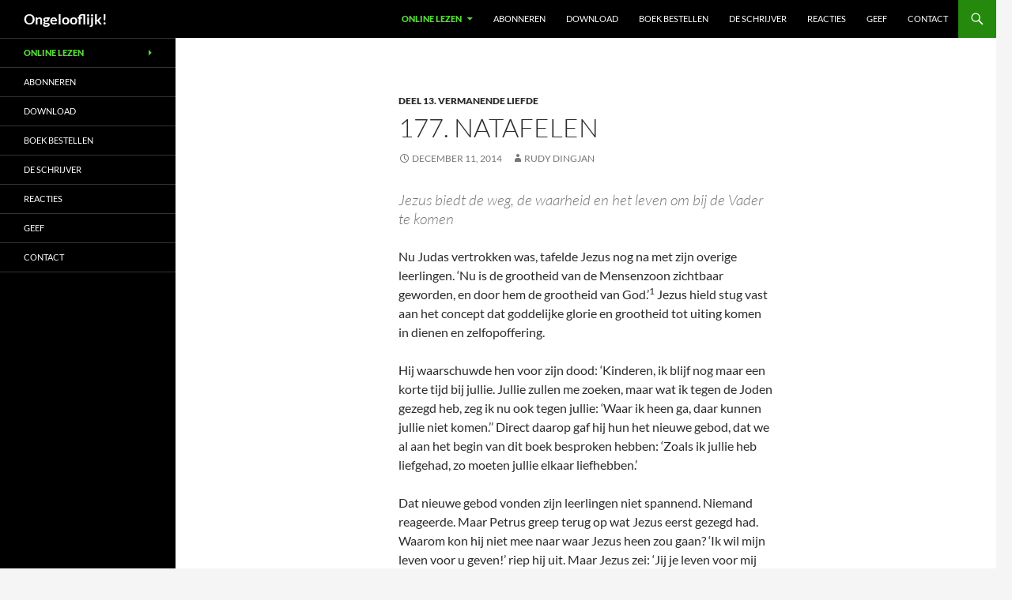

--- FILE ---
content_type: text/html; charset=UTF-8
request_url: https://ongelooflijk.info/177-natafelen/
body_size: 15885
content:
<!DOCTYPE html>
<html lang="nl-NL">
<head>
	<meta charset="UTF-8">
	<meta name="viewport" content="width=device-width, initial-scale=1.0">
	<title>177. Natafelen | Ongelooflijk!</title>
	<link rel="profile" href="https://gmpg.org/xfn/11">
	<link rel="pingback" href="https://ongelooflijk.info/wordpress/xmlrpc.php">
	<meta name='robots' content='max-image-preview:large' />
<link rel='dns-prefetch' href='//stats.wp.com' />
<link rel='dns-prefetch' href='//v0.wordpress.com' />
<link rel="alternate" type="application/rss+xml" title="Ongelooflijk! &raquo; feed" href="https://ongelooflijk.info/feed/" />
<link rel="alternate" type="application/rss+xml" title="Ongelooflijk! &raquo; reacties feed" href="https://ongelooflijk.info/comments/feed/" />
<link rel="alternate" title="oEmbed (JSON)" type="application/json+oembed" href="https://ongelooflijk.info/wp-json/oembed/1.0/embed?url=https%3A%2F%2Fongelooflijk.info%2F177-natafelen%2F" />
<link rel="alternate" title="oEmbed (XML)" type="text/xml+oembed" href="https://ongelooflijk.info/wp-json/oembed/1.0/embed?url=https%3A%2F%2Fongelooflijk.info%2F177-natafelen%2F&#038;format=xml" />
<style id='wp-img-auto-sizes-contain-inline-css'>
img:is([sizes=auto i],[sizes^="auto," i]){contain-intrinsic-size:3000px 1500px}
/*# sourceURL=wp-img-auto-sizes-contain-inline-css */
</style>
<link rel='stylesheet' id='twentyfourteen-jetpack-css' href='https://ongelooflijk.info/wordpress/wp-content/plugins/jetpack/modules/theme-tools/compat/twentyfourteen.css?ver=15.4' media='all' />
<style id='wp-emoji-styles-inline-css'>

	img.wp-smiley, img.emoji {
		display: inline !important;
		border: none !important;
		box-shadow: none !important;
		height: 1em !important;
		width: 1em !important;
		margin: 0 0.07em !important;
		vertical-align: -0.1em !important;
		background: none !important;
		padding: 0 !important;
	}
/*# sourceURL=wp-emoji-styles-inline-css */
</style>
<style id='wp-block-library-inline-css'>
:root{--wp-block-synced-color:#7a00df;--wp-block-synced-color--rgb:122,0,223;--wp-bound-block-color:var(--wp-block-synced-color);--wp-editor-canvas-background:#ddd;--wp-admin-theme-color:#007cba;--wp-admin-theme-color--rgb:0,124,186;--wp-admin-theme-color-darker-10:#006ba1;--wp-admin-theme-color-darker-10--rgb:0,107,160.5;--wp-admin-theme-color-darker-20:#005a87;--wp-admin-theme-color-darker-20--rgb:0,90,135;--wp-admin-border-width-focus:2px}@media (min-resolution:192dpi){:root{--wp-admin-border-width-focus:1.5px}}.wp-element-button{cursor:pointer}:root .has-very-light-gray-background-color{background-color:#eee}:root .has-very-dark-gray-background-color{background-color:#313131}:root .has-very-light-gray-color{color:#eee}:root .has-very-dark-gray-color{color:#313131}:root .has-vivid-green-cyan-to-vivid-cyan-blue-gradient-background{background:linear-gradient(135deg,#00d084,#0693e3)}:root .has-purple-crush-gradient-background{background:linear-gradient(135deg,#34e2e4,#4721fb 50%,#ab1dfe)}:root .has-hazy-dawn-gradient-background{background:linear-gradient(135deg,#faaca8,#dad0ec)}:root .has-subdued-olive-gradient-background{background:linear-gradient(135deg,#fafae1,#67a671)}:root .has-atomic-cream-gradient-background{background:linear-gradient(135deg,#fdd79a,#004a59)}:root .has-nightshade-gradient-background{background:linear-gradient(135deg,#330968,#31cdcf)}:root .has-midnight-gradient-background{background:linear-gradient(135deg,#020381,#2874fc)}:root{--wp--preset--font-size--normal:16px;--wp--preset--font-size--huge:42px}.has-regular-font-size{font-size:1em}.has-larger-font-size{font-size:2.625em}.has-normal-font-size{font-size:var(--wp--preset--font-size--normal)}.has-huge-font-size{font-size:var(--wp--preset--font-size--huge)}.has-text-align-center{text-align:center}.has-text-align-left{text-align:left}.has-text-align-right{text-align:right}.has-fit-text{white-space:nowrap!important}#end-resizable-editor-section{display:none}.aligncenter{clear:both}.items-justified-left{justify-content:flex-start}.items-justified-center{justify-content:center}.items-justified-right{justify-content:flex-end}.items-justified-space-between{justify-content:space-between}.screen-reader-text{border:0;clip-path:inset(50%);height:1px;margin:-1px;overflow:hidden;padding:0;position:absolute;width:1px;word-wrap:normal!important}.screen-reader-text:focus{background-color:#ddd;clip-path:none;color:#444;display:block;font-size:1em;height:auto;left:5px;line-height:normal;padding:15px 23px 14px;text-decoration:none;top:5px;width:auto;z-index:100000}html :where(.has-border-color){border-style:solid}html :where([style*=border-top-color]){border-top-style:solid}html :where([style*=border-right-color]){border-right-style:solid}html :where([style*=border-bottom-color]){border-bottom-style:solid}html :where([style*=border-left-color]){border-left-style:solid}html :where([style*=border-width]){border-style:solid}html :where([style*=border-top-width]){border-top-style:solid}html :where([style*=border-right-width]){border-right-style:solid}html :where([style*=border-bottom-width]){border-bottom-style:solid}html :where([style*=border-left-width]){border-left-style:solid}html :where(img[class*=wp-image-]){height:auto;max-width:100%}:where(figure){margin:0 0 1em}html :where(.is-position-sticky){--wp-admin--admin-bar--position-offset:var(--wp-admin--admin-bar--height,0px)}@media screen and (max-width:600px){html :where(.is-position-sticky){--wp-admin--admin-bar--position-offset:0px}}

/*# sourceURL=wp-block-library-inline-css */
</style><style id='global-styles-inline-css'>
:root{--wp--preset--aspect-ratio--square: 1;--wp--preset--aspect-ratio--4-3: 4/3;--wp--preset--aspect-ratio--3-4: 3/4;--wp--preset--aspect-ratio--3-2: 3/2;--wp--preset--aspect-ratio--2-3: 2/3;--wp--preset--aspect-ratio--16-9: 16/9;--wp--preset--aspect-ratio--9-16: 9/16;--wp--preset--color--black: #000;--wp--preset--color--cyan-bluish-gray: #abb8c3;--wp--preset--color--white: #fff;--wp--preset--color--pale-pink: #f78da7;--wp--preset--color--vivid-red: #cf2e2e;--wp--preset--color--luminous-vivid-orange: #ff6900;--wp--preset--color--luminous-vivid-amber: #fcb900;--wp--preset--color--light-green-cyan: #7bdcb5;--wp--preset--color--vivid-green-cyan: #00d084;--wp--preset--color--pale-cyan-blue: #8ed1fc;--wp--preset--color--vivid-cyan-blue: #0693e3;--wp--preset--color--vivid-purple: #9b51e0;--wp--preset--color--green: #24890d;--wp--preset--color--dark-gray: #2b2b2b;--wp--preset--color--medium-gray: #767676;--wp--preset--color--light-gray: #f5f5f5;--wp--preset--gradient--vivid-cyan-blue-to-vivid-purple: linear-gradient(135deg,rgb(6,147,227) 0%,rgb(155,81,224) 100%);--wp--preset--gradient--light-green-cyan-to-vivid-green-cyan: linear-gradient(135deg,rgb(122,220,180) 0%,rgb(0,208,130) 100%);--wp--preset--gradient--luminous-vivid-amber-to-luminous-vivid-orange: linear-gradient(135deg,rgb(252,185,0) 0%,rgb(255,105,0) 100%);--wp--preset--gradient--luminous-vivid-orange-to-vivid-red: linear-gradient(135deg,rgb(255,105,0) 0%,rgb(207,46,46) 100%);--wp--preset--gradient--very-light-gray-to-cyan-bluish-gray: linear-gradient(135deg,rgb(238,238,238) 0%,rgb(169,184,195) 100%);--wp--preset--gradient--cool-to-warm-spectrum: linear-gradient(135deg,rgb(74,234,220) 0%,rgb(151,120,209) 20%,rgb(207,42,186) 40%,rgb(238,44,130) 60%,rgb(251,105,98) 80%,rgb(254,248,76) 100%);--wp--preset--gradient--blush-light-purple: linear-gradient(135deg,rgb(255,206,236) 0%,rgb(152,150,240) 100%);--wp--preset--gradient--blush-bordeaux: linear-gradient(135deg,rgb(254,205,165) 0%,rgb(254,45,45) 50%,rgb(107,0,62) 100%);--wp--preset--gradient--luminous-dusk: linear-gradient(135deg,rgb(255,203,112) 0%,rgb(199,81,192) 50%,rgb(65,88,208) 100%);--wp--preset--gradient--pale-ocean: linear-gradient(135deg,rgb(255,245,203) 0%,rgb(182,227,212) 50%,rgb(51,167,181) 100%);--wp--preset--gradient--electric-grass: linear-gradient(135deg,rgb(202,248,128) 0%,rgb(113,206,126) 100%);--wp--preset--gradient--midnight: linear-gradient(135deg,rgb(2,3,129) 0%,rgb(40,116,252) 100%);--wp--preset--font-size--small: 13px;--wp--preset--font-size--medium: 20px;--wp--preset--font-size--large: 36px;--wp--preset--font-size--x-large: 42px;--wp--preset--spacing--20: 0.44rem;--wp--preset--spacing--30: 0.67rem;--wp--preset--spacing--40: 1rem;--wp--preset--spacing--50: 1.5rem;--wp--preset--spacing--60: 2.25rem;--wp--preset--spacing--70: 3.38rem;--wp--preset--spacing--80: 5.06rem;--wp--preset--shadow--natural: 6px 6px 9px rgba(0, 0, 0, 0.2);--wp--preset--shadow--deep: 12px 12px 50px rgba(0, 0, 0, 0.4);--wp--preset--shadow--sharp: 6px 6px 0px rgba(0, 0, 0, 0.2);--wp--preset--shadow--outlined: 6px 6px 0px -3px rgb(255, 255, 255), 6px 6px rgb(0, 0, 0);--wp--preset--shadow--crisp: 6px 6px 0px rgb(0, 0, 0);}:where(.is-layout-flex){gap: 0.5em;}:where(.is-layout-grid){gap: 0.5em;}body .is-layout-flex{display: flex;}.is-layout-flex{flex-wrap: wrap;align-items: center;}.is-layout-flex > :is(*, div){margin: 0;}body .is-layout-grid{display: grid;}.is-layout-grid > :is(*, div){margin: 0;}:where(.wp-block-columns.is-layout-flex){gap: 2em;}:where(.wp-block-columns.is-layout-grid){gap: 2em;}:where(.wp-block-post-template.is-layout-flex){gap: 1.25em;}:where(.wp-block-post-template.is-layout-grid){gap: 1.25em;}.has-black-color{color: var(--wp--preset--color--black) !important;}.has-cyan-bluish-gray-color{color: var(--wp--preset--color--cyan-bluish-gray) !important;}.has-white-color{color: var(--wp--preset--color--white) !important;}.has-pale-pink-color{color: var(--wp--preset--color--pale-pink) !important;}.has-vivid-red-color{color: var(--wp--preset--color--vivid-red) !important;}.has-luminous-vivid-orange-color{color: var(--wp--preset--color--luminous-vivid-orange) !important;}.has-luminous-vivid-amber-color{color: var(--wp--preset--color--luminous-vivid-amber) !important;}.has-light-green-cyan-color{color: var(--wp--preset--color--light-green-cyan) !important;}.has-vivid-green-cyan-color{color: var(--wp--preset--color--vivid-green-cyan) !important;}.has-pale-cyan-blue-color{color: var(--wp--preset--color--pale-cyan-blue) !important;}.has-vivid-cyan-blue-color{color: var(--wp--preset--color--vivid-cyan-blue) !important;}.has-vivid-purple-color{color: var(--wp--preset--color--vivid-purple) !important;}.has-black-background-color{background-color: var(--wp--preset--color--black) !important;}.has-cyan-bluish-gray-background-color{background-color: var(--wp--preset--color--cyan-bluish-gray) !important;}.has-white-background-color{background-color: var(--wp--preset--color--white) !important;}.has-pale-pink-background-color{background-color: var(--wp--preset--color--pale-pink) !important;}.has-vivid-red-background-color{background-color: var(--wp--preset--color--vivid-red) !important;}.has-luminous-vivid-orange-background-color{background-color: var(--wp--preset--color--luminous-vivid-orange) !important;}.has-luminous-vivid-amber-background-color{background-color: var(--wp--preset--color--luminous-vivid-amber) !important;}.has-light-green-cyan-background-color{background-color: var(--wp--preset--color--light-green-cyan) !important;}.has-vivid-green-cyan-background-color{background-color: var(--wp--preset--color--vivid-green-cyan) !important;}.has-pale-cyan-blue-background-color{background-color: var(--wp--preset--color--pale-cyan-blue) !important;}.has-vivid-cyan-blue-background-color{background-color: var(--wp--preset--color--vivid-cyan-blue) !important;}.has-vivid-purple-background-color{background-color: var(--wp--preset--color--vivid-purple) !important;}.has-black-border-color{border-color: var(--wp--preset--color--black) !important;}.has-cyan-bluish-gray-border-color{border-color: var(--wp--preset--color--cyan-bluish-gray) !important;}.has-white-border-color{border-color: var(--wp--preset--color--white) !important;}.has-pale-pink-border-color{border-color: var(--wp--preset--color--pale-pink) !important;}.has-vivid-red-border-color{border-color: var(--wp--preset--color--vivid-red) !important;}.has-luminous-vivid-orange-border-color{border-color: var(--wp--preset--color--luminous-vivid-orange) !important;}.has-luminous-vivid-amber-border-color{border-color: var(--wp--preset--color--luminous-vivid-amber) !important;}.has-light-green-cyan-border-color{border-color: var(--wp--preset--color--light-green-cyan) !important;}.has-vivid-green-cyan-border-color{border-color: var(--wp--preset--color--vivid-green-cyan) !important;}.has-pale-cyan-blue-border-color{border-color: var(--wp--preset--color--pale-cyan-blue) !important;}.has-vivid-cyan-blue-border-color{border-color: var(--wp--preset--color--vivid-cyan-blue) !important;}.has-vivid-purple-border-color{border-color: var(--wp--preset--color--vivid-purple) !important;}.has-vivid-cyan-blue-to-vivid-purple-gradient-background{background: var(--wp--preset--gradient--vivid-cyan-blue-to-vivid-purple) !important;}.has-light-green-cyan-to-vivid-green-cyan-gradient-background{background: var(--wp--preset--gradient--light-green-cyan-to-vivid-green-cyan) !important;}.has-luminous-vivid-amber-to-luminous-vivid-orange-gradient-background{background: var(--wp--preset--gradient--luminous-vivid-amber-to-luminous-vivid-orange) !important;}.has-luminous-vivid-orange-to-vivid-red-gradient-background{background: var(--wp--preset--gradient--luminous-vivid-orange-to-vivid-red) !important;}.has-very-light-gray-to-cyan-bluish-gray-gradient-background{background: var(--wp--preset--gradient--very-light-gray-to-cyan-bluish-gray) !important;}.has-cool-to-warm-spectrum-gradient-background{background: var(--wp--preset--gradient--cool-to-warm-spectrum) !important;}.has-blush-light-purple-gradient-background{background: var(--wp--preset--gradient--blush-light-purple) !important;}.has-blush-bordeaux-gradient-background{background: var(--wp--preset--gradient--blush-bordeaux) !important;}.has-luminous-dusk-gradient-background{background: var(--wp--preset--gradient--luminous-dusk) !important;}.has-pale-ocean-gradient-background{background: var(--wp--preset--gradient--pale-ocean) !important;}.has-electric-grass-gradient-background{background: var(--wp--preset--gradient--electric-grass) !important;}.has-midnight-gradient-background{background: var(--wp--preset--gradient--midnight) !important;}.has-small-font-size{font-size: var(--wp--preset--font-size--small) !important;}.has-medium-font-size{font-size: var(--wp--preset--font-size--medium) !important;}.has-large-font-size{font-size: var(--wp--preset--font-size--large) !important;}.has-x-large-font-size{font-size: var(--wp--preset--font-size--x-large) !important;}
/*# sourceURL=global-styles-inline-css */
</style>

<style id='classic-theme-styles-inline-css'>
/*! This file is auto-generated */
.wp-block-button__link{color:#fff;background-color:#32373c;border-radius:9999px;box-shadow:none;text-decoration:none;padding:calc(.667em + 2px) calc(1.333em + 2px);font-size:1.125em}.wp-block-file__button{background:#32373c;color:#fff;text-decoration:none}
/*# sourceURL=/wp-includes/css/classic-themes.min.css */
</style>
<link rel='stylesheet' id='cntctfrm_form_style-css' href='https://ongelooflijk.info/wordpress/wp-content/plugins/contact-form-plugin/css/form_style.css?ver=4.3.6' media='all' />
<link rel='stylesheet' id='twentyfourteen-lato-css' href='https://ongelooflijk.info/wordpress/wp-content/themes/twentyfourteen/fonts/font-lato.css?ver=20230328' media='all' />
<link rel='stylesheet' id='genericons-css' href='https://ongelooflijk.info/wordpress/wp-content/plugins/jetpack/_inc/genericons/genericons/genericons.css?ver=3.1' media='all' />
<link rel='stylesheet' id='twentyfourteen-style-css' href='https://ongelooflijk.info/wordpress/wp-content/themes/twentyfourteen/style.css?ver=20251202' media='all' />
<link rel='stylesheet' id='twentyfourteen-block-style-css' href='https://ongelooflijk.info/wordpress/wp-content/themes/twentyfourteen/css/blocks.css?ver=20250715' media='all' />
<script src="https://ongelooflijk.info/wordpress/wp-includes/js/jquery/jquery.min.js?ver=3.7.1" id="jquery-core-js"></script>
<script src="https://ongelooflijk.info/wordpress/wp-includes/js/jquery/jquery-migrate.min.js?ver=3.4.1" id="jquery-migrate-js"></script>
<script src="https://ongelooflijk.info/wordpress/wp-content/themes/twentyfourteen/js/functions.js?ver=20250729" id="twentyfourteen-script-js" defer data-wp-strategy="defer"></script>
<script id="ai-js-js-extra">
var MyAjax = {"ajaxurl":"https://ongelooflijk.info/wordpress/wp-admin/admin-ajax.php","security":"4068dfb16d"};
//# sourceURL=ai-js-js-extra
</script>
<script src="https://ongelooflijk.info/wordpress/wp-content/plugins/advanced-iframe/js/ai.min.js?ver=921554" id="ai-js-js"></script>
<link rel="https://api.w.org/" href="https://ongelooflijk.info/wp-json/" /><link rel="alternate" title="JSON" type="application/json" href="https://ongelooflijk.info/wp-json/wp/v2/posts/640" /><link rel="EditURI" type="application/rsd+xml" title="RSD" href="https://ongelooflijk.info/wordpress/xmlrpc.php?rsd" />
<meta name="generator" content="WordPress 6.9" />
<link rel="canonical" href="https://ongelooflijk.info/177-natafelen/" />
<link rel='shortlink' href='https://wp.me/p6VfEc-ak' />
	<style>img#wpstats{display:none}</style>
		
<!-- Jetpack Open Graph Tags -->
<meta property="og:type" content="article" />
<meta property="og:title" content="177. Natafelen" />
<meta property="og:url" content="https://ongelooflijk.info/177-natafelen/" />
<meta property="og:description" content="Jezus biedt de weg, de waarheid en het leven om bij de Vader te komen Nu Judas vertrokken was, tafelde Jezus nog na met zijn overige leerlingen. ‘Nu is de grootheid van de Mensenzoon zichtbaar gewo…" />
<meta property="article:published_time" content="2014-12-11T15:40:25+00:00" />
<meta property="article:modified_time" content="2014-12-11T15:40:25+00:00" />
<meta property="og:site_name" content="Ongelooflijk!" />
<meta property="og:image" content="https://s0.wp.com/i/blank.jpg" />
<meta property="og:image:width" content="200" />
<meta property="og:image:height" content="200" />
<meta property="og:image:alt" content="" />
<meta property="og:locale" content="nl_NL" />
<meta name="twitter:text:title" content="177. Natafelen" />
<meta name="twitter:card" content="summary" />

<!-- End Jetpack Open Graph Tags -->
</head>

<body data-rsssl=1 class="wp-singular post-template-default single single-post postid-640 single-format-standard wp-embed-responsive wp-theme-twentyfourteen group-blog masthead-fixed full-width singular">
<a class="screen-reader-text skip-link" href="#content">
	Ga naar de inhoud</a>
<div id="page" class="hfeed site">
		
	<header id="masthead" class="site-header">
		<div class="header-main">
							<h1 class="site-title"><a href="https://ongelooflijk.info/" rel="home" >Ongelooflijk!</a></h1>
			
			<div class="search-toggle">
				<a href="#search-container" class="screen-reader-text" aria-expanded="false" aria-controls="search-container">
					Zoeken				</a>
			</div>

			<nav id="primary-navigation" class="site-navigation primary-navigation">
				<button class="menu-toggle">Primair menu</button>
				<div class="menu-menu-1-container"><ul id="primary-menu" class="nav-menu"><li id="menu-item-41" class="menu-item menu-item-type-taxonomy menu-item-object-category current-post-ancestor current-menu-ancestor menu-item-has-children menu-item-41"><a href="https://ongelooflijk.info/category/inhoud/">Online lezen</a>
<ul class="sub-menu">
	<li id="menu-item-250" class="menu-item menu-item-type-post_type menu-item-object-post menu-item-250"><a href="https://ongelooflijk.info/voorwoord/">Voorwoord</a></li>
	<li id="menu-item-42" class="menu-item menu-item-type-taxonomy menu-item-object-category menu-item-has-children menu-item-42"><a href="https://ongelooflijk.info/category/inhoud/verwachte-liefde/">Deel 1. Verwachte liefde</a>
	<ul class="sub-menu">
		<li id="menu-item-130" class="menu-item menu-item-type-post_type menu-item-object-post menu-item-130"><a href="https://ongelooflijk.info/1-ongelooflijk/">1. Onmogelijk</a></li>
		<li id="menu-item-131" class="menu-item menu-item-type-post_type menu-item-object-post menu-item-131"><a href="https://ongelooflijk.info/2-blijkbaar-mogelijk/">2. Blijkbaar mogelijk</a></li>
		<li id="menu-item-132" class="menu-item menu-item-type-post_type menu-item-object-post menu-item-132"><a href="https://ongelooflijk.info/3-tweedehands/">3. Tweedehands</a></li>
		<li id="menu-item-133" class="menu-item menu-item-type-post_type menu-item-object-post menu-item-133"><a href="https://ongelooflijk.info/4-beter/">4. Beter</a></li>
		<li id="menu-item-134" class="menu-item menu-item-type-post_type menu-item-object-post menu-item-134"><a href="https://ongelooflijk.info/5-onwrikbaar/">5. Onwrikbaar</a></li>
		<li id="menu-item-135" class="menu-item menu-item-type-post_type menu-item-object-post menu-item-135"><a href="https://ongelooflijk.info/6-idols/">6. Idols</a></li>
		<li id="menu-item-136" class="menu-item menu-item-type-post_type menu-item-object-post menu-item-136"><a href="https://ongelooflijk.info/7-grijpbaar/">7. Grijpbaar</a></li>
		<li id="menu-item-137" class="menu-item menu-item-type-post_type menu-item-object-post menu-item-137"><a href="https://ongelooflijk.info/8-al-beschikbaar/">8. Al beschikbaar</a></li>
	</ul>
</li>
	<li id="menu-item-101" class="menu-item menu-item-type-taxonomy menu-item-object-category menu-item-has-children menu-item-101"><a href="https://ongelooflijk.info/category/inhoud/scheppende-liefde/">Deel 2. Scheppende liefde</a>
	<ul class="sub-menu">
		<li id="menu-item-170" class="menu-item menu-item-type-post_type menu-item-object-post menu-item-170"><a href="https://ongelooflijk.info/9-gewenst/">9. Gewenst</a></li>
		<li id="menu-item-154" class="menu-item menu-item-type-post_type menu-item-object-post menu-item-154"><a href="https://ongelooflijk.info/10-full-colour-wit/">10. Full colour wit</a></li>
		<li id="menu-item-155" class="menu-item menu-item-type-post_type menu-item-object-post menu-item-155"><a href="https://ongelooflijk.info/11-engelen/">11. Engelen</a></li>
		<li id="menu-item-156" class="menu-item menu-item-type-post_type menu-item-object-post menu-item-156"><a href="https://ongelooflijk.info/12-kwetsbaar/">12. Kwetsbaar</a></li>
		<li id="menu-item-157" class="menu-item menu-item-type-post_type menu-item-object-post menu-item-157"><a href="https://ongelooflijk.info/13-lichtdrager/">13. Lichtdrager</a></li>
		<li id="menu-item-158" class="menu-item menu-item-type-post_type menu-item-object-post menu-item-158"><a href="https://ongelooflijk.info/14-tegenpartij/">14. Tegenpartij</a></li>
		<li id="menu-item-159" class="menu-item menu-item-type-post_type menu-item-object-post menu-item-159"><a href="https://ongelooflijk.info/15-mogelijkheden/">15. Mogelijkheden</a></li>
		<li id="menu-item-160" class="menu-item menu-item-type-post_type menu-item-object-post menu-item-160"><a href="https://ongelooflijk.info/16-geduld/">16. Geduld</a></li>
		<li id="menu-item-161" class="menu-item menu-item-type-post_type menu-item-object-post menu-item-161"><a href="https://ongelooflijk.info/17-onverstoorbaar/">17. Onverstoorbaar</a></li>
		<li id="menu-item-162" class="menu-item menu-item-type-post_type menu-item-object-post menu-item-162"><a href="https://ongelooflijk.info/18-kort-gedicht/">18. Kort gedicht</a></li>
		<li id="menu-item-163" class="menu-item menu-item-type-post_type menu-item-object-post menu-item-163"><a href="https://ongelooflijk.info/19-woordvoerder/">19. Woordvoerder</a></li>
		<li id="menu-item-164" class="menu-item menu-item-type-post_type menu-item-object-post menu-item-164"><a href="https://ongelooflijk.info/20-evenbeeld/">20. Evenbeeld</a></li>
		<li id="menu-item-165" class="menu-item menu-item-type-post_type menu-item-object-post menu-item-165"><a href="https://ongelooflijk.info/21-welkom/">21. Welkom</a></li>
		<li id="menu-item-166" class="menu-item menu-item-type-post_type menu-item-object-post menu-item-166"><a href="https://ongelooflijk.info/22-eerst-zitten/">22. Eerst zitten</a></li>
		<li id="menu-item-167" class="menu-item menu-item-type-post_type menu-item-object-post menu-item-167"><a href="https://ongelooflijk.info/23-aardling/">23. Aardling</a></li>
		<li id="menu-item-168" class="menu-item menu-item-type-post_type menu-item-object-post menu-item-168"><a href="https://ongelooflijk.info/24-liefland/">24. Liefland</a></li>
		<li id="menu-item-169" class="menu-item menu-item-type-post_type menu-item-object-post menu-item-169"><a href="https://ongelooflijk.info/25-bomen/">25. Bomen</a></li>
	</ul>
</li>
	<li id="menu-item-171" class="menu-item menu-item-type-taxonomy menu-item-object-category menu-item-has-children menu-item-171"><a href="https://ongelooflijk.info/category/inhoud/gevallen-liefde/">Deel 3. Gevallen liefde</a>
	<ul class="sub-menu">
		<li id="menu-item-173" class="menu-item menu-item-type-post_type menu-item-object-post menu-item-173"><a href="https://ongelooflijk.info/26-verleid/">26. Verleid</a></li>
		<li id="menu-item-172" class="menu-item menu-item-type-post_type menu-item-object-post menu-item-172"><a href="https://ongelooflijk.info/27-geknakt/">27. Geknakt</a></li>
		<li id="menu-item-208" class="menu-item menu-item-type-post_type menu-item-object-post menu-item-208"><a href="https://ongelooflijk.info/28-heimwee/">28. Heimwee</a></li>
		<li id="menu-item-207" class="menu-item menu-item-type-post_type menu-item-object-post menu-item-207"><a href="https://ongelooflijk.info/29-zege-verzekerd/">29. Zege verzekerd</a></li>
		<li id="menu-item-206" class="menu-item menu-item-type-post_type menu-item-object-post menu-item-206"><a href="https://ongelooflijk.info/30-gevolgen/">30. Gevolgen</a></li>
		<li id="menu-item-205" class="menu-item menu-item-type-post_type menu-item-object-post menu-item-205"><a href="https://ongelooflijk.info/31-van-vijg-naar-vel/">31. Van vijg naar vel</a></li>
		<li id="menu-item-204" class="menu-item menu-item-type-post_type menu-item-object-post menu-item-204"><a href="https://ongelooflijk.info/32-verloederd/">32. Verloederd</a></li>
		<li id="menu-item-203" class="menu-item menu-item-type-post_type menu-item-object-post menu-item-203"><a href="https://ongelooflijk.info/33-hopeloos/">33. Hopeloos</a></li>
		<li id="menu-item-202" class="menu-item menu-item-type-post_type menu-item-object-post menu-item-202"><a href="https://ongelooflijk.info/34-synchroniseren/">34. Synchroniseren</a></li>
		<li id="menu-item-201" class="menu-item menu-item-type-post_type menu-item-object-post menu-item-201"><a href="https://ongelooflijk.info/35-ruim-en-veilig/">35. Ruim en veilig</a></li>
		<li id="menu-item-200" class="menu-item menu-item-type-post_type menu-item-object-post menu-item-200"><a href="https://ongelooflijk.info/36-vloedgetuigen/">36. Vloedgetuigen</a></li>
		<li id="menu-item-199" class="menu-item menu-item-type-post_type menu-item-object-post menu-item-199"><a href="https://ongelooflijk.info/37-nieuwe-kansen/">37. Nieuwe kansen</a></li>
		<li id="menu-item-198" class="menu-item menu-item-type-post_type menu-item-object-post menu-item-198"><a href="https://ongelooflijk.info/38-ontgoocheling/">38. Ontgoocheling</a></li>
	</ul>
</li>
	<li id="menu-item-209" class="menu-item menu-item-type-taxonomy menu-item-object-category menu-item-has-children menu-item-209"><a href="https://ongelooflijk.info/category/inhoud/gelovige-liefde/">Deel 4. Gelovige liefde</a>
	<ul class="sub-menu">
		<li id="menu-item-212" class="menu-item menu-item-type-post_type menu-item-object-post menu-item-212"><a href="https://ongelooflijk.info/39-vriend/">39. Vriend</a></li>
		<li id="menu-item-241" class="menu-item menu-item-type-post_type menu-item-object-post menu-item-241"><a href="https://ongelooflijk.info/40-gul/">40. Gul</a></li>
		<li id="menu-item-240" class="menu-item menu-item-type-post_type menu-item-object-post menu-item-240"><a href="https://ongelooflijk.info/41-amenheid/">41. Amenheid</a></li>
		<li id="menu-item-247" class="menu-item menu-item-type-post_type menu-item-object-post menu-item-247"><a href="https://ongelooflijk.info/42-wie-het-laatst-lacht/">42. Wie het laatst lacht</a></li>
		<li id="menu-item-246" class="menu-item menu-item-type-post_type menu-item-object-post menu-item-246"><a href="https://ongelooflijk.info/43-oneens/">43. Oneens</a></li>
		<li id="menu-item-262" class="menu-item menu-item-type-post_type menu-item-object-post menu-item-262"><a href="https://ongelooflijk.info/44-geen-protest/">44. Geen protest?</a></li>
		<li id="menu-item-261" class="menu-item menu-item-type-post_type menu-item-object-post menu-item-261"><a href="https://ongelooflijk.info/45-achter-de-schermen/">45. Achter de schermen</a></li>
		<li id="menu-item-260" class="menu-item menu-item-type-post_type menu-item-object-post menu-item-260"><a href="https://ongelooflijk.info/46-frappante-parallel/">46. Frappante parallel</a></li>
		<li id="menu-item-293" class="menu-item menu-item-type-post_type menu-item-object-post menu-item-293"><a href="https://ongelooflijk.info/47-goedmakertjes/">47. Goedmakertjes</a></li>
		<li id="menu-item-292" class="menu-item menu-item-type-post_type menu-item-object-post menu-item-292"><a href="https://ongelooflijk.info/48-offerlam/">48. Offerlam</a></li>
		<li id="menu-item-291" class="menu-item menu-item-type-post_type menu-item-object-post menu-item-291"><a href="https://ongelooflijk.info/49-opstanding/">49. Opstanding</a></li>
		<li id="menu-item-290" class="menu-item menu-item-type-post_type menu-item-object-post menu-item-290"><a href="https://ongelooflijk.info/50-zegen/">50. Zegen</a></li>
		<li id="menu-item-289" class="menu-item menu-item-type-post_type menu-item-object-post menu-item-289"><a href="https://ongelooflijk.info/51-geen-idylle/">51. Geen idylle</a></li>
		<li id="menu-item-288" class="menu-item menu-item-type-post_type menu-item-object-post menu-item-288"><a href="https://ongelooflijk.info/52-visitekaartjes/">52. Visitekaartjes</a></li>
		<li id="menu-item-287" class="menu-item menu-item-type-post_type menu-item-object-post menu-item-287"><a href="https://ongelooflijk.info/53-redding/">53. Redding</a></li>
		<li id="menu-item-286" class="menu-item menu-item-type-post_type menu-item-object-post menu-item-286"><a href="https://ongelooflijk.info/54-tamar/">54. Tamar</a></li>
		<li id="menu-item-285" class="menu-item menu-item-type-post_type menu-item-object-post menu-item-285"><a href="https://ongelooflijk.info/55-tamar-en-maria/">55. Tamar en Maria</a></li>
	</ul>
</li>
	<li id="menu-item-418" class="menu-item menu-item-type-taxonomy menu-item-object-category menu-item-has-children menu-item-418"><a href="https://ongelooflijk.info/category/inhoud/gereguleerde-liefde/">Deel 5. Gereguleerde liefde</a>
	<ul class="sub-menu">
		<li id="menu-item-284" class="menu-item menu-item-type-post_type menu-item-object-post menu-item-284"><a href="https://ongelooflijk.info/56-mozes/">56. Mozes</a></li>
		<li id="menu-item-430" class="menu-item menu-item-type-post_type menu-item-object-post menu-item-430"><a href="https://ongelooflijk.info/58-zootje/">58. Zootje</a></li>
		<li id="menu-item-431" class="menu-item menu-item-type-post_type menu-item-object-post menu-item-431"><a href="https://ongelooflijk.info/59-tien-woorden/">59. Tien Woorden</a></li>
		<li id="menu-item-432" class="menu-item menu-item-type-post_type menu-item-object-post menu-item-432"><a href="https://ongelooflijk.info/60-over-god/">60. Over God</a></li>
		<li id="menu-item-433" class="menu-item menu-item-type-post_type menu-item-object-post menu-item-433"><a href="https://ongelooflijk.info/61-over-mensen/">61. Over mensen</a></li>
		<li id="menu-item-434" class="menu-item menu-item-type-post_type menu-item-object-post menu-item-434"><a href="https://ongelooflijk.info/62-innerlijk/">62. Innerlijk</a></li>
		<li id="menu-item-435" class="menu-item menu-item-type-post_type menu-item-object-post menu-item-435"><a href="https://ongelooflijk.info/63-embleem/">63. Embleem</a></li>
		<li id="menu-item-436" class="menu-item menu-item-type-post_type menu-item-object-post menu-item-436"><a href="https://ongelooflijk.info/64-vrijheidsfeest/">64. Vrijheidsfeest</a></li>
		<li id="menu-item-437" class="menu-item menu-item-type-post_type menu-item-object-post menu-item-437"><a href="https://ongelooflijk.info/65-feestdag/">65. Feestdag</a></li>
		<li id="menu-item-438" class="menu-item menu-item-type-post_type menu-item-object-post menu-item-438"><a href="https://ongelooflijk.info/66-de-zwakke-schakel/">66. De zwakke schakel</a></li>
		<li id="menu-item-439" class="menu-item menu-item-type-post_type menu-item-object-post menu-item-439"><a href="https://ongelooflijk.info/67-reset/">67. Reset</a></li>
		<li id="menu-item-440" class="menu-item menu-item-type-post_type menu-item-object-post menu-item-440"><a href="https://ongelooflijk.info/68-dekselse-eenheid/">68. Dekselse eenheid</a></li>
		<li id="menu-item-441" class="menu-item menu-item-type-post_type menu-item-object-post menu-item-441"><a href="https://ongelooflijk.info/69-meer-dan-een-streep/">69. Meer dan een streep</a></li>
		<li id="menu-item-442" class="menu-item menu-item-type-post_type menu-item-object-post menu-item-442"><a href="https://ongelooflijk.info/70-overlopende-liefde/">70. Overlopende liefde</a></li>
		<li id="menu-item-443" class="menu-item menu-item-type-post_type menu-item-object-post menu-item-443"><a href="https://ongelooflijk.info/71-goede-kost/">71. Goede kost</a></li>
		<li id="menu-item-444" class="menu-item menu-item-type-post_type menu-item-object-post menu-item-444"><a href="https://ongelooflijk.info/72-niets-mee-gedaan/">72. Niets mee gedaan</a></li>
		<li id="menu-item-445" class="menu-item menu-item-type-post_type menu-item-object-post menu-item-445"><a href="https://ongelooflijk.info/73-duurzaam/">73. Duurzaam</a></li>
		<li id="menu-item-446" class="menu-item menu-item-type-post_type menu-item-object-post menu-item-446"><a href="https://ongelooflijk.info/74-vrijgevigheid/">74. Vrijgevigheid</a></li>
	</ul>
</li>
	<li id="menu-item-419" class="menu-item menu-item-type-taxonomy menu-item-object-category menu-item-has-children menu-item-419"><a href="https://ongelooflijk.info/category/inhoud/ongeleide-liefde/">Deel 6. Ongeleide liefde</a>
	<ul class="sub-menu">
		<li id="menu-item-447" class="menu-item menu-item-type-post_type menu-item-object-post menu-item-447"><a href="https://ongelooflijk.info/75-moordgoden/">75. Moordgoden</a></li>
		<li id="menu-item-448" class="menu-item menu-item-type-post_type menu-item-object-post menu-item-448"><a href="https://ongelooflijk.info/76-uitstel/">76. Uitstel</a></li>
		<li id="menu-item-449" class="menu-item menu-item-type-post_type menu-item-object-post menu-item-449"><a href="https://ongelooflijk.info/77-exit-mozes/">77. Exit Mozes</a></li>
		<li id="menu-item-450" class="menu-item menu-item-type-post_type menu-item-object-post menu-item-450"><a href="https://ongelooflijk.info/78-whats-in-a-name/">78. What’s in a name?</a></li>
		<li id="menu-item-451" class="menu-item menu-item-type-post_type menu-item-object-post menu-item-451"><a href="https://ongelooflijk.info/79-rachab/">79. Rachab</a></li>
		<li id="menu-item-452" class="menu-item menu-item-type-post_type menu-item-object-post menu-item-452"><a href="https://ongelooflijk.info/80-western/">80. Western</a></li>
		<li id="menu-item-453" class="menu-item menu-item-type-post_type menu-item-object-post menu-item-453"><a href="https://ongelooflijk.info/81-ondoordachte-woorden/">81. Ondoordachte woorden</a></li>
		<li id="menu-item-454" class="menu-item menu-item-type-post_type menu-item-object-post menu-item-454"><a href="https://ongelooflijk.info/82-ongastvrij/">82. Ongastvrij</a></li>
		<li id="menu-item-455" class="menu-item menu-item-type-post_type menu-item-object-post menu-item-455"><a href="https://ongelooflijk.info/83-gloeiworm/">83. Gloeiworm</a></li>
		<li id="menu-item-456" class="menu-item menu-item-type-post_type menu-item-object-post menu-item-456"><a href="https://ongelooflijk.info/84-losser/">84. Losser</a></li>
	</ul>
</li>
	<li id="menu-item-420" class="menu-item menu-item-type-taxonomy menu-item-object-category menu-item-has-children menu-item-420"><a href="https://ongelooflijk.info/category/inhoud/koninklijke-liefde/">Deel 7. Koninklijke liefde</a>
	<ul class="sub-menu">
		<li id="menu-item-472" class="menu-item menu-item-type-post_type menu-item-object-post menu-item-472"><a href="https://ongelooflijk.info/85-koerswijziging/">85. Koerswijziging</a></li>
		<li id="menu-item-473" class="menu-item menu-item-type-post_type menu-item-object-post menu-item-473"><a href="https://ongelooflijk.info/86-trouw/">86. Trouw</a></li>
		<li id="menu-item-474" class="menu-item menu-item-type-post_type menu-item-object-post menu-item-474"><a href="https://ongelooflijk.info/87-intens/">87. Intens</a></li>
		<li id="menu-item-471" class="menu-item menu-item-type-post_type menu-item-object-post menu-item-471"><a href="https://ongelooflijk.info/88-bloedmooie-batseba/">88. Bloedmooie Batseba</a></li>
		<li id="menu-item-470" class="menu-item menu-item-type-post_type menu-item-object-post menu-item-470"><a href="https://ongelooflijk.info/89-opstand-en-trouw/">89. Opstand en trouw</a></li>
		<li id="menu-item-469" class="menu-item menu-item-type-post_type menu-item-object-post menu-item-469"><a href="https://ongelooflijk.info/90-oud-goed-nieuws/">90. Oud goed nieuws</a></li>
		<li id="menu-item-468" class="menu-item menu-item-type-post_type menu-item-object-post menu-item-468"><a href="https://ongelooflijk.info/91-vooruit/">91. Vooruit</a></li>
		<li id="menu-item-467" class="menu-item menu-item-type-post_type menu-item-object-post menu-item-467"><a href="https://ongelooflijk.info/92-zuiver/">92. Zuiver</a></li>
		<li id="menu-item-466" class="menu-item menu-item-type-post_type menu-item-object-post menu-item-466"><a href="https://ongelooflijk.info/93-voorvoeler/">93. Voorvoeler</a></li>
		<li id="menu-item-465" class="menu-item menu-item-type-post_type menu-item-object-post menu-item-465"><a href="https://ongelooflijk.info/94-identiteit/">94. Identiteit</a></li>
		<li id="menu-item-464" class="menu-item menu-item-type-post_type menu-item-object-post menu-item-464"><a href="https://ongelooflijk.info/95-geperfectioneerde-walging/">95. Geperfectioneerde walging</a></li>
		<li id="menu-item-463" class="menu-item menu-item-type-post_type menu-item-object-post menu-item-463"><a href="https://ongelooflijk.info/96-de-naakte-waarheid/">96. De naakte waarheid</a></li>
		<li id="menu-item-462" class="menu-item menu-item-type-post_type menu-item-object-post menu-item-462"><a href="https://ongelooflijk.info/97-gods-hand/">97. Gods hand</a></li>
		<li id="menu-item-461" class="menu-item menu-item-type-post_type menu-item-object-post menu-item-461"><a href="https://ongelooflijk.info/98-tempelpassie/">98. Tempelpassie</a></li>
		<li id="menu-item-460" class="menu-item menu-item-type-post_type menu-item-object-post menu-item-460"><a href="https://ongelooflijk.info/99-het-hoogste-lied/">99. Het hoogste lied</a></li>
		<li id="menu-item-459" class="menu-item menu-item-type-post_type menu-item-object-post menu-item-459"><a href="https://ongelooflijk.info/100-goddelijke-vlam/">100. Goddelijke vlam</a></li>
		<li id="menu-item-458" class="menu-item menu-item-type-post_type menu-item-object-post menu-item-458"><a href="https://ongelooflijk.info/101-jeugdwijsheden/">101. Jeugdwijsheden</a></li>
		<li id="menu-item-457" class="menu-item menu-item-type-post_type menu-item-object-post menu-item-457"><a href="https://ongelooflijk.info/102-de-beminde-vijand/">102. De beminde vijand</a></li>
	</ul>
</li>
	<li id="menu-item-416" class="menu-item menu-item-type-taxonomy menu-item-object-category menu-item-has-children menu-item-416"><a href="https://ongelooflijk.info/category/inhoud/deel-8-onttroonde-liefde/">Deel 8. Onttroonde liefde</a>
	<ul class="sub-menu">
		<li id="menu-item-844" class="menu-item menu-item-type-post_type menu-item-object-post menu-item-844"><a href="https://ongelooflijk.info/103-teveel-van-het-goede/">103. Teveel van het goede</a></li>
		<li id="menu-item-845" class="menu-item menu-item-type-post_type menu-item-object-post menu-item-845"><a href="https://ongelooflijk.info/104-dendergang/">104. Dendergang</a></li>
		<li id="menu-item-846" class="menu-item menu-item-type-post_type menu-item-object-post menu-item-846"><a href="https://ongelooflijk.info/105-jona/">105. Jona</a></li>
		<li id="menu-item-847" class="menu-item menu-item-type-post_type menu-item-object-post menu-item-847"><a href="https://ongelooflijk.info/106-zigzagkoers/">106. Zigzagkoers</a></li>
		<li id="menu-item-848" class="menu-item menu-item-type-post_type menu-item-object-post menu-item-848"><a href="https://ongelooflijk.info/107-wrange-vruchten/">107. Wrange vruchten</a></li>
		<li id="menu-item-849" class="menu-item menu-item-type-post_type menu-item-object-post menu-item-849"><a href="https://ongelooflijk.info/108-nieuw/">108. Nieuw</a></li>
		<li id="menu-item-850" class="menu-item menu-item-type-post_type menu-item-object-post menu-item-850"><a href="https://ongelooflijk.info/109-oorsprong/">109. Oorsprong</a></li>
		<li id="menu-item-851" class="menu-item menu-item-type-post_type menu-item-object-post menu-item-851"><a href="https://ongelooflijk.info/110-dienaar/">110. Dienaar</a></li>
		<li id="menu-item-852" class="menu-item menu-item-type-post_type menu-item-object-post menu-item-852"><a href="https://ongelooflijk.info/111-tegenzin/">111. Tegenzin</a></li>
		<li id="menu-item-853" class="menu-item menu-item-type-post_type menu-item-object-post menu-item-853"><a href="https://ongelooflijk.info/112-hartchirurgie/">112. Hartchirurgie</a></li>
	</ul>
</li>
	<li id="menu-item-417" class="menu-item menu-item-type-taxonomy menu-item-object-category menu-item-has-children menu-item-417"><a href="https://ongelooflijk.info/category/inhoud/deel-9-verbannen-liefde/">Deel 9. Verbannen liefde</a>
	<ul class="sub-menu">
		<li id="menu-item-854" class="menu-item menu-item-type-post_type menu-item-object-post menu-item-854"><a href="https://ongelooflijk.info/113-zeventig-jaar-vloek-en-zegen/">113. Zeventig jaar vloek en zegen</a></li>
		<li id="menu-item-855" class="menu-item menu-item-type-post_type menu-item-object-post menu-item-855"><a href="https://ongelooflijk.info/114-troubadour-met-toekomst/">114. Troubadour met toekomst</a></li>
		<li id="menu-item-856" class="menu-item menu-item-type-post_type menu-item-object-post menu-item-856"><a href="https://ongelooflijk.info/115-nebukadnessar/">115. Nebukadnessar</a></li>
		<li id="menu-item-857" class="menu-item menu-item-type-post_type menu-item-object-post menu-item-857"><a href="https://ongelooflijk.info/116-transparant/">116. Transparant</a></li>
		<li id="menu-item-858" class="menu-item menu-item-type-post_type menu-item-object-post menu-item-858"><a href="https://ongelooflijk.info/117-gerechtvaardigd/">117. Gerechtvaardigd</a></li>
		<li id="menu-item-859" class="menu-item menu-item-type-post_type menu-item-object-post menu-item-859"><a href="https://ongelooflijk.info/118-bidden-zonder-ophouden/">118. Bidden zonder ophouden</a></li>
		<li id="menu-item-860" class="menu-item menu-item-type-post_type menu-item-object-post menu-item-860"><a href="https://ongelooflijk.info/119-messias/">119. Messias</a></li>
		<li id="menu-item-861" class="menu-item menu-item-type-post_type menu-item-object-post menu-item-861"><a href="https://ongelooflijk.info/120-bijzondere-dood/">120. Bijzondere dood</a></li>
		<li id="menu-item-862" class="menu-item menu-item-type-post_type menu-item-object-post menu-item-862"><a href="https://ongelooflijk.info/121-fundament/">121. Fundament</a></li>
		<li id="menu-item-863" class="menu-item menu-item-type-post_type menu-item-object-post menu-item-863"><a href="https://ongelooflijk.info/122-vol-vertrouwen/">122. Vol vertrouwen</a></li>
		<li id="menu-item-864" class="menu-item menu-item-type-post_type menu-item-object-post menu-item-864"><a href="https://ongelooflijk.info/123-oplopende-spanning/">123. Oplopende spanning</a></li>
	</ul>
</li>
	<li id="menu-item-421" class="menu-item menu-item-type-taxonomy menu-item-object-category menu-item-has-children menu-item-421"><a href="https://ongelooflijk.info/category/inhoud/deel-10-geboren-liefde/">Deel 10. Geboren liefde</a>
	<ul class="sub-menu">
		<li id="menu-item-865" class="menu-item menu-item-type-post_type menu-item-object-post menu-item-865"><a href="https://ongelooflijk.info/124-wereldtaal/">124. Wereldtaal</a></li>
		<li id="menu-item-866" class="menu-item menu-item-type-post_type menu-item-object-post menu-item-866"><a href="https://ongelooflijk.info/125-monsterlijk/">125. Monsterlijk</a></li>
		<li id="menu-item-867" class="menu-item menu-item-type-post_type menu-item-object-post menu-item-867"><a href="https://ongelooflijk.info/126-verslag-in-4d/">126. Verslag in 4D</a></li>
		<li id="menu-item-868" class="menu-item menu-item-type-post_type menu-item-object-post menu-item-868"><a href="https://ongelooflijk.info/127-absoluut-uniek/">127. Absoluut uniek</a></li>
		<li id="menu-item-869" class="menu-item menu-item-type-post_type menu-item-object-post menu-item-869"><a href="https://ongelooflijk.info/128-dikker-of-zwanger/">128. Dikker of zwanger?</a></li>
		<li id="menu-item-870" class="menu-item menu-item-type-post_type menu-item-object-post menu-item-870"><a href="https://ongelooflijk.info/129-bevestiging/">129. Bevestiging</a></li>
		<li id="menu-item-871" class="menu-item menu-item-type-post_type menu-item-object-post menu-item-871"><a href="https://ongelooflijk.info/130-rechtschapen/">130. Rechtschapen</a></li>
		<li id="menu-item-872" class="menu-item menu-item-type-post_type menu-item-object-post menu-item-872"><a href="https://ongelooflijk.info/131-voederbak/">131. Voederbak</a></li>
		<li id="menu-item-873" class="menu-item menu-item-type-post_type menu-item-object-post menu-item-873"><a href="https://ongelooflijk.info/132-zoals-ieder-ander/">132. Zoals ieder ander</a></li>
		<li id="menu-item-874" class="menu-item menu-item-type-post_type menu-item-object-post menu-item-874"><a href="https://ongelooflijk.info/133-dromen/">133. Dromen</a></li>
		<li id="menu-item-875" class="menu-item menu-item-type-post_type menu-item-object-post menu-item-875"><a href="https://ongelooflijk.info/134-wie-is-mijn-echte-vader/">134. Wie is mijn echte vader?</a></li>
	</ul>
</li>
	<li id="menu-item-422" class="menu-item menu-item-type-taxonomy menu-item-object-category menu-item-has-children menu-item-422"><a href="https://ongelooflijk.info/category/inhoud/deel-11-populaire-liefde/">Deel 11. Populaire liefde</a>
	<ul class="sub-menu">
		<li id="menu-item-876" class="menu-item menu-item-type-post_type menu-item-object-post menu-item-876"><a href="https://ongelooflijk.info/135-mensbereider/">135. Mensbereider</a></li>
		<li id="menu-item-877" class="menu-item menu-item-type-post_type menu-item-object-post menu-item-877"><a href="https://ongelooflijk.info/136-gezalfd/">136. Gezalfd</a></li>
		<li id="menu-item-878" class="menu-item menu-item-type-post_type menu-item-object-post menu-item-878"><a href="https://ongelooflijk.info/137-als/">137. Als&#8230;</a></li>
		<li id="menu-item-879" class="menu-item menu-item-type-post_type menu-item-object-post menu-item-879"><a href="https://ongelooflijk.info/138-onder-de-mensen/">138. Onder de mensen</a></li>
		<li id="menu-item-880" class="menu-item menu-item-type-post_type menu-item-object-post menu-item-880"><a href="https://ongelooflijk.info/139-plein-van-de-hemelse-vrede/">139. Plein van de hemelse vrede</a></li>
		<li id="menu-item-881" class="menu-item menu-item-type-post_type menu-item-object-post menu-item-881"><a href="https://ongelooflijk.info/140-van-bovenaf-geboren/">140. Van bovenaf geboren</a></li>
		<li id="menu-item-882" class="menu-item menu-item-type-post_type menu-item-object-post menu-item-882"><a href="https://ongelooflijk.info/141-bruggenbouwers/">141. Bruggenbouwers</a></li>
		<li id="menu-item-883" class="menu-item menu-item-type-post_type menu-item-object-post menu-item-883"><a href="https://ongelooflijk.info/142-kerkertragiek/">142. Kerkertragiek</a></li>
		<li id="menu-item-884" class="menu-item menu-item-type-post_type menu-item-object-post menu-item-884"><a href="https://ongelooflijk.info/143-zo-vader-zo-zoon/">143. Zo Vader, zo Zoon</a></li>
		<li id="menu-item-885" class="menu-item menu-item-type-post_type menu-item-object-post menu-item-885"><a href="https://ongelooflijk.info/144-verhuizing/">144. Verhuizing</a></li>
		<li id="menu-item-886" class="menu-item menu-item-type-post_type menu-item-object-post menu-item-886"><a href="https://ongelooflijk.info/145-eindelijk-populair/">145. Eindelijk populair</a></li>
		<li id="menu-item-887" class="menu-item menu-item-type-post_type menu-item-object-post menu-item-887"><a href="https://ongelooflijk.info/146-iedereen-welkom/">146. Iedereen welkom</a></li>
	</ul>
</li>
	<li id="menu-item-423" class="menu-item menu-item-type-taxonomy menu-item-object-category menu-item-has-children menu-item-423"><a href="https://ongelooflijk.info/category/inhoud/deel-12-afgewezen-liefde/">Deel 12. Afgewezen liefde</a>
	<ul class="sub-menu">
		<li id="menu-item-888" class="menu-item menu-item-type-post_type menu-item-object-post menu-item-888"><a href="https://ongelooflijk.info/147-tradities/">147. Tradities</a></li>
		<li id="menu-item-889" class="menu-item menu-item-type-post_type menu-item-object-post menu-item-889"><a href="https://ongelooflijk.info/148-de-twaalf/">148. De twaalf</a></li>
		<li id="menu-item-890" class="menu-item menu-item-type-post_type menu-item-object-post menu-item-890"><a href="https://ongelooflijk.info/149-regeringsverklaring/">149. Regeringsverklaring</a></li>
		<li id="menu-item-891" class="menu-item menu-item-type-post_type menu-item-object-post menu-item-891"><a href="https://ongelooflijk.info/150-het-onze-vader/">150. Het ‘Onze Vader’</a></li>
		<li id="menu-item-892" class="menu-item menu-item-type-post_type menu-item-object-post menu-item-892"><a href="https://ongelooflijk.info/151-de-platina-regel/">151. De ‘platina regel’</a></li>
		<li id="menu-item-893" class="menu-item menu-item-type-post_type menu-item-object-post menu-item-893"><a href="https://ongelooflijk.info/152-warm-onthaal/">152. Warm onthaal</a></li>
		<li id="menu-item-894" class="menu-item menu-item-type-post_type menu-item-object-post menu-item-894"><a href="https://ongelooflijk.info/153-rust-bieden-afkeer-oogsten/">153. Rust bieden, afkeer oogsten</a></li>
		<li id="menu-item-895" class="menu-item menu-item-type-post_type menu-item-object-post menu-item-895"><a href="https://ongelooflijk.info/154-een-gezin-en-meer-verhalen/">154. Een gezin en meer verhalen</a></li>
		<li id="menu-item-896" class="menu-item menu-item-type-post_type menu-item-object-post menu-item-896"><a href="https://ongelooflijk.info/155-jezus-stilt-alles/">155. Jezus stilt alles</a></li>
		<li id="menu-item-897" class="menu-item menu-item-type-post_type menu-item-object-post menu-item-897"><a href="https://ongelooflijk.info/156-nazaret/">156. Nazaret</a></li>
		<li id="menu-item-898" class="menu-item menu-item-type-post_type menu-item-object-post menu-item-898"><a href="https://ongelooflijk.info/157-dood-en-brood/">157. Dood en brood</a></li>
		<li id="menu-item-899" class="menu-item menu-item-type-post_type menu-item-object-post menu-item-899"><a href="https://ongelooflijk.info/158-verspeeld/">158. Verspeeld</a></li>
		<li id="menu-item-900" class="menu-item menu-item-type-post_type menu-item-object-post menu-item-900"><a href="https://ongelooflijk.info/159-smetvrees/">159. Smetvrees</a></li>
		<li id="menu-item-901" class="menu-item menu-item-type-post_type menu-item-object-post menu-item-901"><a href="https://ongelooflijk.info/160-het-steentje-en-de-rots/">160. Het steentje en de rots</a></li>
		<li id="menu-item-902" class="menu-item menu-item-type-post_type menu-item-object-post menu-item-902"><a href="https://ongelooflijk.info/161-mozes-elia-en-de-dood/">161. Mozes, Elia en de dood</a></li>
		<li id="menu-item-903" class="menu-item menu-item-type-post_type menu-item-object-post menu-item-903"><a href="https://ongelooflijk.info/162-over-sabbat-en-vergeving/">162. Over sabbat en vergeving</a></li>
		<li id="menu-item-904" class="menu-item menu-item-type-post_type menu-item-object-post menu-item-904"><a href="https://ongelooflijk.info/163-speekselmodder/">163. Speekselmodder</a></li>
	</ul>
</li>
	<li id="menu-item-424" class="menu-item menu-item-type-taxonomy menu-item-object-category current-post-ancestor current-menu-ancestor current-menu-parent current-post-parent menu-item-has-children menu-item-424"><a href="https://ongelooflijk.info/category/inhoud/deel-13-vermanende-liefde/">Deel 13. Vermanende liefde</a>
	<ul class="sub-menu">
		<li id="menu-item-905" class="menu-item menu-item-type-post_type menu-item-object-post menu-item-905"><a href="https://ongelooflijk.info/164-exit-galilea/">164. Exit Galilea</a></li>
		<li id="menu-item-906" class="menu-item menu-item-type-post_type menu-item-object-post menu-item-906"><a href="https://ongelooflijk.info/165-feestmaal/">165. Feestmaal</a></li>
		<li id="menu-item-907" class="menu-item menu-item-type-post_type menu-item-object-post menu-item-907"><a href="https://ongelooflijk.info/166-vreugde/">166. Vreugde</a></li>
		<li id="menu-item-908" class="menu-item menu-item-type-post_type menu-item-object-post menu-item-908"><a href="https://ongelooflijk.info/167-de-een-zijn-dood/">167. De een zijn dood</a></li>
		<li id="menu-item-909" class="menu-item menu-item-type-post_type menu-item-object-post menu-item-909"><a href="https://ongelooflijk.info/168-ondersteboven/">168. Ondersteboven</a></li>
		<li id="menu-item-910" class="menu-item menu-item-type-post_type menu-item-object-post menu-item-910"><a href="https://ongelooflijk.info/169-laatste-reis/">169. Laatste reis</a></li>
		<li id="menu-item-911" class="menu-item menu-item-type-post_type menu-item-object-post menu-item-911"><a href="https://ongelooflijk.info/170-week-van-de-waarheid/">170. Week van de waarheid</a></li>
		<li id="menu-item-912" class="menu-item menu-item-type-post_type menu-item-object-post menu-item-912"><a href="https://ongelooflijk.info/171-zoon-van-david/">171. Zoon van David</a></li>
		<li id="menu-item-913" class="menu-item menu-item-type-post_type menu-item-object-post menu-item-913"><a href="https://ongelooflijk.info/172-wee/">172. Wee</a></li>
		<li id="menu-item-914" class="menu-item menu-item-type-post_type menu-item-object-post menu-item-914"><a href="https://ongelooflijk.info/173-winst-door-verlies/">173. Winst door verlies</a></li>
		<li id="menu-item-915" class="menu-item menu-item-type-post_type menu-item-object-post menu-item-915"><a href="https://ongelooflijk.info/174-ondergang/">174. Ondergang</a></li>
		<li id="menu-item-916" class="menu-item menu-item-type-post_type menu-item-object-post menu-item-916"><a href="https://ongelooflijk.info/175-toekomstbestendig/">175. Toekomstbestendig</a></li>
		<li id="menu-item-917" class="menu-item menu-item-type-post_type menu-item-object-post menu-item-917"><a href="https://ongelooflijk.info/176-pesach-wordt-avondmaal/">176. Pesach wordt Avondmaal</a></li>
		<li id="menu-item-918" class="menu-item menu-item-type-post_type menu-item-object-post current-menu-item menu-item-918"><a href="https://ongelooflijk.info/177-natafelen/" aria-current="page">177. Natafelen</a></li>
		<li id="menu-item-919" class="menu-item menu-item-type-post_type menu-item-object-post menu-item-919"><a href="https://ongelooflijk.info/178-op-weg-naar-de-olijfberg/">178. Op weg naar de Olijfberg</a></li>
	</ul>
</li>
	<li id="menu-item-425" class="menu-item menu-item-type-taxonomy menu-item-object-category menu-item-has-children menu-item-425"><a href="https://ongelooflijk.info/category/inhoud/deel-14-lijdende-liefde/">Deel 14. Lijdende liefde</a>
	<ul class="sub-menu">
		<li id="menu-item-920" class="menu-item menu-item-type-post_type menu-item-object-post menu-item-920"><a href="https://ongelooflijk.info/179-overgave/">179. Overgave</a></li>
		<li id="menu-item-921" class="menu-item menu-item-type-post_type menu-item-object-post menu-item-921"><a href="https://ongelooflijk.info/180-sanhedrin/">180. Sanhedrin</a></li>
		<li id="menu-item-922" class="menu-item menu-item-type-post_type menu-item-object-post menu-item-922"><a href="https://ongelooflijk.info/181-niet-van-hier/">181. Niet van hier</a></li>
		<li id="menu-item-923" class="menu-item menu-item-type-post_type menu-item-object-post menu-item-923"><a href="https://ongelooflijk.info/182-vrijlatingsplan/">182. Vrijlatingsplan</a></li>
		<li id="menu-item-924" class="menu-item menu-item-type-post_type menu-item-object-post menu-item-924"><a href="https://ongelooflijk.info/183-reddeloos/">183. Reddeloos</a></li>
		<li id="menu-item-925" class="menu-item menu-item-type-post_type menu-item-object-post menu-item-925"><a href="https://ongelooflijk.info/184-bloed-en-bloot/">184. Bloed en bloot</a></li>
		<li id="menu-item-926" class="menu-item menu-item-type-post_type menu-item-object-post menu-item-926"><a href="https://ongelooflijk.info/185-vandaag/">185. Vandaag</a></li>
		<li id="menu-item-927" class="menu-item menu-item-type-post_type menu-item-object-post menu-item-927"><a href="https://ongelooflijk.info/186-schuld-schande-en-schade/">186. Schuld, schande en schade</a></li>
		<li id="menu-item-928" class="menu-item menu-item-type-post_type menu-item-object-post menu-item-928"><a href="https://ongelooflijk.info/187-ongebroken/">187. Ongebroken</a></li>
	</ul>
</li>
	<li id="menu-item-426" class="menu-item menu-item-type-taxonomy menu-item-object-category menu-item-has-children menu-item-426"><a href="https://ongelooflijk.info/category/inhoud/deel-15-opgestane-liefde/">Deel 15. Opgestane liefde</a>
	<ul class="sub-menu">
		<li id="menu-item-932" class="menu-item menu-item-type-post_type menu-item-object-post menu-item-932"><a href="https://ongelooflijk.info/188-verdraaid/">188. Verdraaid</a></li>
		<li id="menu-item-933" class="menu-item menu-item-type-post_type menu-item-object-post menu-item-933"><a href="https://ongelooflijk.info/189-werkelijk/">189. Werkelijk</a></li>
		<li id="menu-item-934" class="menu-item menu-item-type-post_type menu-item-object-post menu-item-934"><a href="https://ongelooflijk.info/190-herkenbaar/">190. Herkenbaar</a></li>
		<li id="menu-item-935" class="menu-item menu-item-type-post_type menu-item-object-post menu-item-935"><a href="https://ongelooflijk.info/191-eeuwige-studenten/">191. Eeuwige studenten</a></li>
		<li id="menu-item-936" class="menu-item menu-item-type-post_type menu-item-object-post menu-item-936"><a href="https://ongelooflijk.info/192-het-pinksterfeest/">192. Het Pinksterfeest</a></li>
		<li id="menu-item-937" class="menu-item menu-item-type-post_type menu-item-object-post menu-item-937"><a href="https://ongelooflijk.info/193-ondanks-de-eerste-kras/">193. Ondanks de eerste kras</a></li>
		<li id="menu-item-938" class="menu-item menu-item-type-post_type menu-item-object-post menu-item-938"><a href="https://ongelooflijk.info/194-niet-joden/">194. Niet-Joden</a></li>
		<li id="menu-item-939" class="menu-item menu-item-type-post_type menu-item-object-post menu-item-939"><a href="https://ongelooflijk.info/195-van-stagiair-naar-leider/">195. Van stagiair naar leider</a></li>
		<li id="menu-item-940" class="menu-item menu-item-type-post_type menu-item-object-post menu-item-940"><a href="https://ongelooflijk.info/196-samen-aan-tafel/">196. Samen aan tafel</a></li>
	</ul>
</li>
	<li id="menu-item-427" class="menu-item menu-item-type-taxonomy menu-item-object-category menu-item-has-children menu-item-427"><a href="https://ongelooflijk.info/category/inhoud/deel-16-geposte-liefde/">Deel 16. Geposte liefde</a>
	<ul class="sub-menu">
		<li id="menu-item-941" class="menu-item menu-item-type-post_type menu-item-object-post menu-item-941"><a href="https://ongelooflijk.info/197-over-jezus-terugkeer/">197. Over Jezus’ terugkeer</a></li>
		<li id="menu-item-942" class="menu-item menu-item-type-post_type menu-item-object-post menu-item-942"><a href="https://ongelooflijk.info/198-geloof/">198. Geloof</a></li>
		<li id="menu-item-943" class="menu-item menu-item-type-post_type menu-item-object-post menu-item-943"><a href="https://ongelooflijk.info/199-olijf/">199. Olijf</a></li>
		<li id="menu-item-944" class="menu-item menu-item-type-post_type menu-item-object-post menu-item-944"><a href="https://ongelooflijk.info/200-een-gewaarschuwd-mens/">200. Een gewaarschuwd mens</a></li>
		<li id="menu-item-945" class="menu-item menu-item-type-post_type menu-item-object-post menu-item-945"><a href="https://ongelooflijk.info/201-rome/">201. Rome!</a></li>
		<li id="menu-item-946" class="menu-item menu-item-type-post_type menu-item-object-post menu-item-946"><a href="https://ongelooflijk.info/202-groetjes-uit-rome/">202. Groetjes uit Rome</a></li>
		<li id="menu-item-947" class="menu-item menu-item-type-post_type menu-item-object-post menu-item-947"><a href="https://ongelooflijk.info/203-handelingen-voorbij/">203. Handelingen voorbij</a></li>
		<li id="menu-item-948" class="menu-item menu-item-type-post_type menu-item-object-post menu-item-948"><a href="https://ongelooflijk.info/204-testamenten/">204. Testamenten</a></li>
		<li id="menu-item-949" class="menu-item menu-item-type-post_type menu-item-object-post menu-item-949"><a href="https://ongelooflijk.info/205-berichten-van-broers/">205. Berichten van broers</a></li>
		<li id="menu-item-950" class="menu-item menu-item-type-post_type menu-item-object-post menu-item-950"><a href="https://ongelooflijk.info/206-leve-de-liefde/">206. Leve de liefde!</a></li>
	</ul>
</li>
	<li id="menu-item-428" class="menu-item menu-item-type-taxonomy menu-item-object-category menu-item-has-children menu-item-428"><a href="https://ongelooflijk.info/category/inhoud/deel-17-geopenbaarde-liefde/">Deel 17. Geopenbaarde liefde</a>
	<ul class="sub-menu">
		<li id="menu-item-951" class="menu-item menu-item-type-post_type menu-item-object-post menu-item-951"><a href="https://ongelooflijk.info/207-echt-of-vreemd/">207. Echt of vreemd?</a></li>
		<li id="menu-item-952" class="menu-item menu-item-type-post_type menu-item-object-post menu-item-952"><a href="https://ongelooflijk.info/208-kruisje-nulletje-2/">208. Kruisje nulletje</a></li>
		<li id="menu-item-953" class="menu-item menu-item-type-post_type menu-item-object-post menu-item-953"><a href="https://ongelooflijk.info/209-postweg/">209. Postweg</a></li>
		<li id="menu-item-954" class="menu-item menu-item-type-post_type menu-item-object-post menu-item-954"><a href="https://ongelooflijk.info/210-troon/">210. Troon</a></li>
		<li id="menu-item-955" class="menu-item menu-item-type-post_type menu-item-object-post menu-item-955"><a href="https://ongelooflijk.info/211-de-draak/">211. De draak</a></li>
		<li id="menu-item-956" class="menu-item menu-item-type-post_type menu-item-object-post menu-item-956"><a href="https://ongelooflijk.info/212-beestenboel/">212. Beestenboel</a></li>
		<li id="menu-item-957" class="menu-item menu-item-type-post_type menu-item-object-post menu-item-957"><a href="https://ongelooflijk.info/213-gods-zegel/">213. Gods zegel</a></li>
		<li id="menu-item-958" class="menu-item menu-item-type-post_type menu-item-object-post menu-item-958"><a href="https://ongelooflijk.info/214-actueel/">214. Actueel</a></li>
		<li id="menu-item-959" class="menu-item menu-item-type-post_type menu-item-object-post menu-item-959"><a href="https://ongelooflijk.info/215-polarisatie/">215. Polarisatie</a></li>
		<li id="menu-item-960" class="menu-item menu-item-type-post_type menu-item-object-post menu-item-960"><a href="https://ongelooflijk.info/216-duizend-jaar/">216. Duizend jaar</a></li>
	</ul>
</li>
</ul>
</li>
<li id="menu-item-977" class="menu-item menu-item-type-post_type menu-item-object-page menu-item-977"><a href="https://ongelooflijk.info/abonneren/">Abonneren</a></li>
<li id="menu-item-753" class="menu-item menu-item-type-post_type menu-item-object-page menu-item-753"><a href="https://ongelooflijk.info/download/">Download</a></li>
<li id="menu-item-66" class="menu-item menu-item-type-custom menu-item-object-custom menu-item-66"><a href="http://www.servicecentrum-adventist.nl/a-30205437/boeken-nederlands/ongelooflijk-rudy-dingjan/" title="blank">Boek bestellen</a></li>
<li id="menu-item-217" class="menu-item menu-item-type-post_type menu-item-object-page menu-item-217"><a href="https://ongelooflijk.info/de-schrijver/">De schrijver</a></li>
<li id="menu-item-298" class="menu-item menu-item-type-post_type menu-item-object-page menu-item-298"><a href="https://ongelooflijk.info/reacties/">Reacties</a></li>
<li id="menu-item-994" class="menu-item menu-item-type-post_type menu-item-object-page menu-item-994"><a href="https://ongelooflijk.info/geef/">Geef</a></li>
<li id="menu-item-232" class="menu-item menu-item-type-post_type menu-item-object-page menu-item-232"><a href="https://ongelooflijk.info/contact-2/">Contact</a></li>
</ul></div>			</nav>
		</div>

		<div id="search-container" class="search-box-wrapper hide">
			<div class="search-box">
				<form role="search" method="get" class="search-form" action="https://ongelooflijk.info/">
				<label>
					<span class="screen-reader-text">Zoeken naar:</span>
					<input type="search" class="search-field" placeholder="Zoeken &hellip;" value="" name="s" />
				</label>
				<input type="submit" class="search-submit" value="Zoeken" />
			</form>			</div>
		</div>
	</header><!-- #masthead -->

	<div id="main" class="site-main">

	<div id="primary" class="content-area">
		<div id="content" class="site-content" role="main">
			
<article id="post-640" class="post-640 post type-post status-publish format-standard hentry category-deel-13-vermanende-liefde">
	
	<header class="entry-header">
				<div class="entry-meta">
			<span class="cat-links"><a href="https://ongelooflijk.info/category/inhoud/deel-13-vermanende-liefde/" rel="category tag">Deel 13. Vermanende liefde</a></span>
		</div>
			<h1 class="entry-title">177. Natafelen</h1>
		<div class="entry-meta">
			<span class="entry-date"><a href="https://ongelooflijk.info/177-natafelen/" rel="bookmark"><time class="entry-date" datetime="2014-12-11T15:40:25+00:00">december 11, 2014</time></a></span> <span class="byline"><span class="author vcard"><a class="url fn n" href="https://ongelooflijk.info/author/rdingjan/" rel="author">Rudy Dingjan</a></span></span>		</div><!-- .entry-meta -->
	</header><!-- .entry-header -->

		<div class="entry-content">
		<blockquote><p>Jezus biedt de weg, de waarheid en het leven om bij de Vader te komen</p></blockquote>
<p>Nu Judas vertrokken was, tafelde Jezus nog na met zijn overige leerlingen. ‘Nu is de grootheid van de Mensenzoon zichtbaar geworden, en door hem de grootheid van God.’<sup>1</sup> Jezus hield stug vast aan het concept dat goddelijke glorie en grootheid tot uiting komen in dienen en zelfopoffering.</p>
<p>Hij waarschuwde hen voor zijn dood: ‘Kinderen, ik blijf nog maar een korte tijd bij jullie. Jullie zullen me zoeken, maar wat ik tegen de Joden gezegd heb, zeg ik nu ook tegen jullie: ‘Waar ik heen ga, daar kunnen jullie niet komen.’’ Direct daarop gaf hij hun het nieuwe gebod, dat we al aan het begin van dit boek besproken hebben: ‘Zoals ik jullie heb liefgehad, zo moeten jullie elkaar liefhebben.’</p>
<p>Dat nieuwe gebod vonden zijn leerlingen niet spannend. Niemand reageerde. Maar Petrus greep terug op wat Jezus eerst gezegd had. Waarom kon hij niet mee naar waar Jezus heen zou gaan? ‘Ik wil mijn leven voor u geven!’ riep hij uit. Maar Jezus zei: ‘Jij je leven voor mij geven? … [N]og voor de haan kraait zul jij mij driemaal verloochenen.’ Gelijk bemoedigde hij Petrus en de anderen weer met deze belofte over een plek waar naartoe zij hem wel zouden kunnen volgen:</p>
<p style="padding-left: 30px">Wees niet ongerust, maar vertrouw op God en op mij. In het huis van mijn Vader zijn veel kamers; zou ik anders gezegd hebben dat ik een plaats voor jullie gereed zal maken? Wanneer ik een plaats voor jullie gereedgemaakt heb, kom ik terug. Dan zal ik jullie met me meenemen, en dan zullen jullie zijn waar ik ben. Jullie kennen de weg naar waar ik heen ga.</p>
<p>Tomas merkte op dat ze amper wisten waar Jezus naartoe ging. Hoe zouden ze de weg daarheen dan moeten kennen? Jezus legde uit dat het ging om de weg naar de Vader: ‘Ik ben de weg, de waarheid en het leven. Niemand kan bij de Vader komen dan door mij.’ Jezus zorgde voor drie elkaar aanvullende aspecten voor de hereniging van de mens met God:</p>
<p>Ten eerste is Jezus de <em>weg</em>, het communicatiemiddel. Door hem heeft God zich onder de mensen laten zien: ‘Wie mij gezien heeft, heeft de Vader gezien.’ Daarbij heeft hij de <em>waarheid</em> verteld. Jezus heeft de aard van de Vader geopenbaard en alle valse beelden, die ooit over hem verzonnen waren, weerlegd.<em> What you see is what you get</em>. Als Jezus jou aanstaat, zul je het met de Vader ook goed kunnen vinden. Ten derde geeft Jezus het <em>leven</em>, hij maakt de hereniging fysiek mogelijk. Op de laatste dag roept hij de doden wakker en neemt hen mee naar de Vader. Niemand anders kan en zal dat doen.</p>
<p>Jezus sneed nog andere thema’s aan, waarover hij later verder zou uitweiden. Bijvoorbeeld zijn innige band met zijn Vader en met ons: ‘Ik ben in de Vader en de Vader is in mij.’ Dat ging verder tot: ‘Dan zul je begrijpen dat ik in mijn Vader ben, dat jullie in mij zijn en dat ik in jullie ben.’ Hoe kunnen personen inniger met elkaar verbonden zijn, dan ‘in’ elkaar te zijn? In verband daarmee begon Jezus de rol van de heilige Geest uit te leggen. De Vader zou hem sturen om Jezus’ plaats in te nemen. Jezus beschreef hem als – afhankelijk van welke vertaling je kiest – een pleitbezorger, helper, trooster, plaatsvervanger, gids-en-helper of (letterlijk) iemand ‘om jullie bij te staan’.<sup>2</sup> Deze ‘Geest van de waarheid’ zou altijd bij de leerlingen blijven en in hen wonen. Hij zou hen bijstaan door hun alles duidelijk te maken en alles in herinnering te brengen wat Jezus verteld had.</p>
<p>Abrupt brak Jezus het gesprek af, ‘want de heerser van deze wereld is al onderweg. Hij heeft geen macht over mij, maar zo zal de wereld weten dat ik de Vader liefheb en doe wat de Vader me heeft opgedragen.’ De groep vertrok naar de Olijfberg.</p>
<p>1. Dit hoofdstuk beslaat Matteüs 26:30-34; Marcus 14:26-31; Lucas 22:31-34 en Johannes 13:31-14:31. De citaten komen uit Johannes 13:31, 33, 34, 37, 38; 14:1-4, 6, 9, 11, 20, 17 en 30-31.<br />
2. Johannes 14:16 (NBV, Willibrord, NBG, Het Boek en De Naardense Bijbel)</p>
	</div><!-- .entry-content -->
	
	</article><!-- #post-640 -->
		<nav class="navigation post-navigation">
		<h1 class="screen-reader-text">
			Bericht navigatie		</h1>
		<div class="nav-links">
			<a href="https://ongelooflijk.info/176-pesach-wordt-avondmaal/" rel="prev"><span class="meta-nav">Vorig bericht</span>176. Pesach wordt Avondmaal</a><a href="https://ongelooflijk.info/178-op-weg-naar-de-olijfberg/" rel="next"><span class="meta-nav">Volgend bericht</span>178. Op weg naar de Olijfberg</a>			</div><!-- .nav-links -->
		</nav><!-- .navigation -->
				</div><!-- #content -->
	</div><!-- #primary -->

<div id="secondary">
	
		<nav class="navigation site-navigation secondary-navigation">
		<div class="menu-menu-1-container"><ul id="menu-menu-1" class="menu"><li class="menu-item menu-item-type-taxonomy menu-item-object-category current-post-ancestor current-menu-ancestor menu-item-has-children menu-item-41"><a href="https://ongelooflijk.info/category/inhoud/">Online lezen</a>
<ul class="sub-menu">
	<li class="menu-item menu-item-type-post_type menu-item-object-post menu-item-250"><a href="https://ongelooflijk.info/voorwoord/">Voorwoord</a></li>
	<li class="menu-item menu-item-type-taxonomy menu-item-object-category menu-item-has-children menu-item-42"><a href="https://ongelooflijk.info/category/inhoud/verwachte-liefde/">Deel 1. Verwachte liefde</a>
	<ul class="sub-menu">
		<li class="menu-item menu-item-type-post_type menu-item-object-post menu-item-130"><a href="https://ongelooflijk.info/1-ongelooflijk/">1. Onmogelijk</a></li>
		<li class="menu-item menu-item-type-post_type menu-item-object-post menu-item-131"><a href="https://ongelooflijk.info/2-blijkbaar-mogelijk/">2. Blijkbaar mogelijk</a></li>
		<li class="menu-item menu-item-type-post_type menu-item-object-post menu-item-132"><a href="https://ongelooflijk.info/3-tweedehands/">3. Tweedehands</a></li>
		<li class="menu-item menu-item-type-post_type menu-item-object-post menu-item-133"><a href="https://ongelooflijk.info/4-beter/">4. Beter</a></li>
		<li class="menu-item menu-item-type-post_type menu-item-object-post menu-item-134"><a href="https://ongelooflijk.info/5-onwrikbaar/">5. Onwrikbaar</a></li>
		<li class="menu-item menu-item-type-post_type menu-item-object-post menu-item-135"><a href="https://ongelooflijk.info/6-idols/">6. Idols</a></li>
		<li class="menu-item menu-item-type-post_type menu-item-object-post menu-item-136"><a href="https://ongelooflijk.info/7-grijpbaar/">7. Grijpbaar</a></li>
		<li class="menu-item menu-item-type-post_type menu-item-object-post menu-item-137"><a href="https://ongelooflijk.info/8-al-beschikbaar/">8. Al beschikbaar</a></li>
	</ul>
</li>
	<li class="menu-item menu-item-type-taxonomy menu-item-object-category menu-item-has-children menu-item-101"><a href="https://ongelooflijk.info/category/inhoud/scheppende-liefde/">Deel 2. Scheppende liefde</a>
	<ul class="sub-menu">
		<li class="menu-item menu-item-type-post_type menu-item-object-post menu-item-170"><a href="https://ongelooflijk.info/9-gewenst/">9. Gewenst</a></li>
		<li class="menu-item menu-item-type-post_type menu-item-object-post menu-item-154"><a href="https://ongelooflijk.info/10-full-colour-wit/">10. Full colour wit</a></li>
		<li class="menu-item menu-item-type-post_type menu-item-object-post menu-item-155"><a href="https://ongelooflijk.info/11-engelen/">11. Engelen</a></li>
		<li class="menu-item menu-item-type-post_type menu-item-object-post menu-item-156"><a href="https://ongelooflijk.info/12-kwetsbaar/">12. Kwetsbaar</a></li>
		<li class="menu-item menu-item-type-post_type menu-item-object-post menu-item-157"><a href="https://ongelooflijk.info/13-lichtdrager/">13. Lichtdrager</a></li>
		<li class="menu-item menu-item-type-post_type menu-item-object-post menu-item-158"><a href="https://ongelooflijk.info/14-tegenpartij/">14. Tegenpartij</a></li>
		<li class="menu-item menu-item-type-post_type menu-item-object-post menu-item-159"><a href="https://ongelooflijk.info/15-mogelijkheden/">15. Mogelijkheden</a></li>
		<li class="menu-item menu-item-type-post_type menu-item-object-post menu-item-160"><a href="https://ongelooflijk.info/16-geduld/">16. Geduld</a></li>
		<li class="menu-item menu-item-type-post_type menu-item-object-post menu-item-161"><a href="https://ongelooflijk.info/17-onverstoorbaar/">17. Onverstoorbaar</a></li>
		<li class="menu-item menu-item-type-post_type menu-item-object-post menu-item-162"><a href="https://ongelooflijk.info/18-kort-gedicht/">18. Kort gedicht</a></li>
		<li class="menu-item menu-item-type-post_type menu-item-object-post menu-item-163"><a href="https://ongelooflijk.info/19-woordvoerder/">19. Woordvoerder</a></li>
		<li class="menu-item menu-item-type-post_type menu-item-object-post menu-item-164"><a href="https://ongelooflijk.info/20-evenbeeld/">20. Evenbeeld</a></li>
		<li class="menu-item menu-item-type-post_type menu-item-object-post menu-item-165"><a href="https://ongelooflijk.info/21-welkom/">21. Welkom</a></li>
		<li class="menu-item menu-item-type-post_type menu-item-object-post menu-item-166"><a href="https://ongelooflijk.info/22-eerst-zitten/">22. Eerst zitten</a></li>
		<li class="menu-item menu-item-type-post_type menu-item-object-post menu-item-167"><a href="https://ongelooflijk.info/23-aardling/">23. Aardling</a></li>
		<li class="menu-item menu-item-type-post_type menu-item-object-post menu-item-168"><a href="https://ongelooflijk.info/24-liefland/">24. Liefland</a></li>
		<li class="menu-item menu-item-type-post_type menu-item-object-post menu-item-169"><a href="https://ongelooflijk.info/25-bomen/">25. Bomen</a></li>
	</ul>
</li>
	<li class="menu-item menu-item-type-taxonomy menu-item-object-category menu-item-has-children menu-item-171"><a href="https://ongelooflijk.info/category/inhoud/gevallen-liefde/">Deel 3. Gevallen liefde</a>
	<ul class="sub-menu">
		<li class="menu-item menu-item-type-post_type menu-item-object-post menu-item-173"><a href="https://ongelooflijk.info/26-verleid/">26. Verleid</a></li>
		<li class="menu-item menu-item-type-post_type menu-item-object-post menu-item-172"><a href="https://ongelooflijk.info/27-geknakt/">27. Geknakt</a></li>
		<li class="menu-item menu-item-type-post_type menu-item-object-post menu-item-208"><a href="https://ongelooflijk.info/28-heimwee/">28. Heimwee</a></li>
		<li class="menu-item menu-item-type-post_type menu-item-object-post menu-item-207"><a href="https://ongelooflijk.info/29-zege-verzekerd/">29. Zege verzekerd</a></li>
		<li class="menu-item menu-item-type-post_type menu-item-object-post menu-item-206"><a href="https://ongelooflijk.info/30-gevolgen/">30. Gevolgen</a></li>
		<li class="menu-item menu-item-type-post_type menu-item-object-post menu-item-205"><a href="https://ongelooflijk.info/31-van-vijg-naar-vel/">31. Van vijg naar vel</a></li>
		<li class="menu-item menu-item-type-post_type menu-item-object-post menu-item-204"><a href="https://ongelooflijk.info/32-verloederd/">32. Verloederd</a></li>
		<li class="menu-item menu-item-type-post_type menu-item-object-post menu-item-203"><a href="https://ongelooflijk.info/33-hopeloos/">33. Hopeloos</a></li>
		<li class="menu-item menu-item-type-post_type menu-item-object-post menu-item-202"><a href="https://ongelooflijk.info/34-synchroniseren/">34. Synchroniseren</a></li>
		<li class="menu-item menu-item-type-post_type menu-item-object-post menu-item-201"><a href="https://ongelooflijk.info/35-ruim-en-veilig/">35. Ruim en veilig</a></li>
		<li class="menu-item menu-item-type-post_type menu-item-object-post menu-item-200"><a href="https://ongelooflijk.info/36-vloedgetuigen/">36. Vloedgetuigen</a></li>
		<li class="menu-item menu-item-type-post_type menu-item-object-post menu-item-199"><a href="https://ongelooflijk.info/37-nieuwe-kansen/">37. Nieuwe kansen</a></li>
		<li class="menu-item menu-item-type-post_type menu-item-object-post menu-item-198"><a href="https://ongelooflijk.info/38-ontgoocheling/">38. Ontgoocheling</a></li>
	</ul>
</li>
	<li class="menu-item menu-item-type-taxonomy menu-item-object-category menu-item-has-children menu-item-209"><a href="https://ongelooflijk.info/category/inhoud/gelovige-liefde/">Deel 4. Gelovige liefde</a>
	<ul class="sub-menu">
		<li class="menu-item menu-item-type-post_type menu-item-object-post menu-item-212"><a href="https://ongelooflijk.info/39-vriend/">39. Vriend</a></li>
		<li class="menu-item menu-item-type-post_type menu-item-object-post menu-item-241"><a href="https://ongelooflijk.info/40-gul/">40. Gul</a></li>
		<li class="menu-item menu-item-type-post_type menu-item-object-post menu-item-240"><a href="https://ongelooflijk.info/41-amenheid/">41. Amenheid</a></li>
		<li class="menu-item menu-item-type-post_type menu-item-object-post menu-item-247"><a href="https://ongelooflijk.info/42-wie-het-laatst-lacht/">42. Wie het laatst lacht</a></li>
		<li class="menu-item menu-item-type-post_type menu-item-object-post menu-item-246"><a href="https://ongelooflijk.info/43-oneens/">43. Oneens</a></li>
		<li class="menu-item menu-item-type-post_type menu-item-object-post menu-item-262"><a href="https://ongelooflijk.info/44-geen-protest/">44. Geen protest?</a></li>
		<li class="menu-item menu-item-type-post_type menu-item-object-post menu-item-261"><a href="https://ongelooflijk.info/45-achter-de-schermen/">45. Achter de schermen</a></li>
		<li class="menu-item menu-item-type-post_type menu-item-object-post menu-item-260"><a href="https://ongelooflijk.info/46-frappante-parallel/">46. Frappante parallel</a></li>
		<li class="menu-item menu-item-type-post_type menu-item-object-post menu-item-293"><a href="https://ongelooflijk.info/47-goedmakertjes/">47. Goedmakertjes</a></li>
		<li class="menu-item menu-item-type-post_type menu-item-object-post menu-item-292"><a href="https://ongelooflijk.info/48-offerlam/">48. Offerlam</a></li>
		<li class="menu-item menu-item-type-post_type menu-item-object-post menu-item-291"><a href="https://ongelooflijk.info/49-opstanding/">49. Opstanding</a></li>
		<li class="menu-item menu-item-type-post_type menu-item-object-post menu-item-290"><a href="https://ongelooflijk.info/50-zegen/">50. Zegen</a></li>
		<li class="menu-item menu-item-type-post_type menu-item-object-post menu-item-289"><a href="https://ongelooflijk.info/51-geen-idylle/">51. Geen idylle</a></li>
		<li class="menu-item menu-item-type-post_type menu-item-object-post menu-item-288"><a href="https://ongelooflijk.info/52-visitekaartjes/">52. Visitekaartjes</a></li>
		<li class="menu-item menu-item-type-post_type menu-item-object-post menu-item-287"><a href="https://ongelooflijk.info/53-redding/">53. Redding</a></li>
		<li class="menu-item menu-item-type-post_type menu-item-object-post menu-item-286"><a href="https://ongelooflijk.info/54-tamar/">54. Tamar</a></li>
		<li class="menu-item menu-item-type-post_type menu-item-object-post menu-item-285"><a href="https://ongelooflijk.info/55-tamar-en-maria/">55. Tamar en Maria</a></li>
	</ul>
</li>
	<li class="menu-item menu-item-type-taxonomy menu-item-object-category menu-item-has-children menu-item-418"><a href="https://ongelooflijk.info/category/inhoud/gereguleerde-liefde/">Deel 5. Gereguleerde liefde</a>
	<ul class="sub-menu">
		<li class="menu-item menu-item-type-post_type menu-item-object-post menu-item-284"><a href="https://ongelooflijk.info/56-mozes/">56. Mozes</a></li>
		<li class="menu-item menu-item-type-post_type menu-item-object-post menu-item-430"><a href="https://ongelooflijk.info/58-zootje/">58. Zootje</a></li>
		<li class="menu-item menu-item-type-post_type menu-item-object-post menu-item-431"><a href="https://ongelooflijk.info/59-tien-woorden/">59. Tien Woorden</a></li>
		<li class="menu-item menu-item-type-post_type menu-item-object-post menu-item-432"><a href="https://ongelooflijk.info/60-over-god/">60. Over God</a></li>
		<li class="menu-item menu-item-type-post_type menu-item-object-post menu-item-433"><a href="https://ongelooflijk.info/61-over-mensen/">61. Over mensen</a></li>
		<li class="menu-item menu-item-type-post_type menu-item-object-post menu-item-434"><a href="https://ongelooflijk.info/62-innerlijk/">62. Innerlijk</a></li>
		<li class="menu-item menu-item-type-post_type menu-item-object-post menu-item-435"><a href="https://ongelooflijk.info/63-embleem/">63. Embleem</a></li>
		<li class="menu-item menu-item-type-post_type menu-item-object-post menu-item-436"><a href="https://ongelooflijk.info/64-vrijheidsfeest/">64. Vrijheidsfeest</a></li>
		<li class="menu-item menu-item-type-post_type menu-item-object-post menu-item-437"><a href="https://ongelooflijk.info/65-feestdag/">65. Feestdag</a></li>
		<li class="menu-item menu-item-type-post_type menu-item-object-post menu-item-438"><a href="https://ongelooflijk.info/66-de-zwakke-schakel/">66. De zwakke schakel</a></li>
		<li class="menu-item menu-item-type-post_type menu-item-object-post menu-item-439"><a href="https://ongelooflijk.info/67-reset/">67. Reset</a></li>
		<li class="menu-item menu-item-type-post_type menu-item-object-post menu-item-440"><a href="https://ongelooflijk.info/68-dekselse-eenheid/">68. Dekselse eenheid</a></li>
		<li class="menu-item menu-item-type-post_type menu-item-object-post menu-item-441"><a href="https://ongelooflijk.info/69-meer-dan-een-streep/">69. Meer dan een streep</a></li>
		<li class="menu-item menu-item-type-post_type menu-item-object-post menu-item-442"><a href="https://ongelooflijk.info/70-overlopende-liefde/">70. Overlopende liefde</a></li>
		<li class="menu-item menu-item-type-post_type menu-item-object-post menu-item-443"><a href="https://ongelooflijk.info/71-goede-kost/">71. Goede kost</a></li>
		<li class="menu-item menu-item-type-post_type menu-item-object-post menu-item-444"><a href="https://ongelooflijk.info/72-niets-mee-gedaan/">72. Niets mee gedaan</a></li>
		<li class="menu-item menu-item-type-post_type menu-item-object-post menu-item-445"><a href="https://ongelooflijk.info/73-duurzaam/">73. Duurzaam</a></li>
		<li class="menu-item menu-item-type-post_type menu-item-object-post menu-item-446"><a href="https://ongelooflijk.info/74-vrijgevigheid/">74. Vrijgevigheid</a></li>
	</ul>
</li>
	<li class="menu-item menu-item-type-taxonomy menu-item-object-category menu-item-has-children menu-item-419"><a href="https://ongelooflijk.info/category/inhoud/ongeleide-liefde/">Deel 6. Ongeleide liefde</a>
	<ul class="sub-menu">
		<li class="menu-item menu-item-type-post_type menu-item-object-post menu-item-447"><a href="https://ongelooflijk.info/75-moordgoden/">75. Moordgoden</a></li>
		<li class="menu-item menu-item-type-post_type menu-item-object-post menu-item-448"><a href="https://ongelooflijk.info/76-uitstel/">76. Uitstel</a></li>
		<li class="menu-item menu-item-type-post_type menu-item-object-post menu-item-449"><a href="https://ongelooflijk.info/77-exit-mozes/">77. Exit Mozes</a></li>
		<li class="menu-item menu-item-type-post_type menu-item-object-post menu-item-450"><a href="https://ongelooflijk.info/78-whats-in-a-name/">78. What’s in a name?</a></li>
		<li class="menu-item menu-item-type-post_type menu-item-object-post menu-item-451"><a href="https://ongelooflijk.info/79-rachab/">79. Rachab</a></li>
		<li class="menu-item menu-item-type-post_type menu-item-object-post menu-item-452"><a href="https://ongelooflijk.info/80-western/">80. Western</a></li>
		<li class="menu-item menu-item-type-post_type menu-item-object-post menu-item-453"><a href="https://ongelooflijk.info/81-ondoordachte-woorden/">81. Ondoordachte woorden</a></li>
		<li class="menu-item menu-item-type-post_type menu-item-object-post menu-item-454"><a href="https://ongelooflijk.info/82-ongastvrij/">82. Ongastvrij</a></li>
		<li class="menu-item menu-item-type-post_type menu-item-object-post menu-item-455"><a href="https://ongelooflijk.info/83-gloeiworm/">83. Gloeiworm</a></li>
		<li class="menu-item menu-item-type-post_type menu-item-object-post menu-item-456"><a href="https://ongelooflijk.info/84-losser/">84. Losser</a></li>
	</ul>
</li>
	<li class="menu-item menu-item-type-taxonomy menu-item-object-category menu-item-has-children menu-item-420"><a href="https://ongelooflijk.info/category/inhoud/koninklijke-liefde/">Deel 7. Koninklijke liefde</a>
	<ul class="sub-menu">
		<li class="menu-item menu-item-type-post_type menu-item-object-post menu-item-472"><a href="https://ongelooflijk.info/85-koerswijziging/">85. Koerswijziging</a></li>
		<li class="menu-item menu-item-type-post_type menu-item-object-post menu-item-473"><a href="https://ongelooflijk.info/86-trouw/">86. Trouw</a></li>
		<li class="menu-item menu-item-type-post_type menu-item-object-post menu-item-474"><a href="https://ongelooflijk.info/87-intens/">87. Intens</a></li>
		<li class="menu-item menu-item-type-post_type menu-item-object-post menu-item-471"><a href="https://ongelooflijk.info/88-bloedmooie-batseba/">88. Bloedmooie Batseba</a></li>
		<li class="menu-item menu-item-type-post_type menu-item-object-post menu-item-470"><a href="https://ongelooflijk.info/89-opstand-en-trouw/">89. Opstand en trouw</a></li>
		<li class="menu-item menu-item-type-post_type menu-item-object-post menu-item-469"><a href="https://ongelooflijk.info/90-oud-goed-nieuws/">90. Oud goed nieuws</a></li>
		<li class="menu-item menu-item-type-post_type menu-item-object-post menu-item-468"><a href="https://ongelooflijk.info/91-vooruit/">91. Vooruit</a></li>
		<li class="menu-item menu-item-type-post_type menu-item-object-post menu-item-467"><a href="https://ongelooflijk.info/92-zuiver/">92. Zuiver</a></li>
		<li class="menu-item menu-item-type-post_type menu-item-object-post menu-item-466"><a href="https://ongelooflijk.info/93-voorvoeler/">93. Voorvoeler</a></li>
		<li class="menu-item menu-item-type-post_type menu-item-object-post menu-item-465"><a href="https://ongelooflijk.info/94-identiteit/">94. Identiteit</a></li>
		<li class="menu-item menu-item-type-post_type menu-item-object-post menu-item-464"><a href="https://ongelooflijk.info/95-geperfectioneerde-walging/">95. Geperfectioneerde walging</a></li>
		<li class="menu-item menu-item-type-post_type menu-item-object-post menu-item-463"><a href="https://ongelooflijk.info/96-de-naakte-waarheid/">96. De naakte waarheid</a></li>
		<li class="menu-item menu-item-type-post_type menu-item-object-post menu-item-462"><a href="https://ongelooflijk.info/97-gods-hand/">97. Gods hand</a></li>
		<li class="menu-item menu-item-type-post_type menu-item-object-post menu-item-461"><a href="https://ongelooflijk.info/98-tempelpassie/">98. Tempelpassie</a></li>
		<li class="menu-item menu-item-type-post_type menu-item-object-post menu-item-460"><a href="https://ongelooflijk.info/99-het-hoogste-lied/">99. Het hoogste lied</a></li>
		<li class="menu-item menu-item-type-post_type menu-item-object-post menu-item-459"><a href="https://ongelooflijk.info/100-goddelijke-vlam/">100. Goddelijke vlam</a></li>
		<li class="menu-item menu-item-type-post_type menu-item-object-post menu-item-458"><a href="https://ongelooflijk.info/101-jeugdwijsheden/">101. Jeugdwijsheden</a></li>
		<li class="menu-item menu-item-type-post_type menu-item-object-post menu-item-457"><a href="https://ongelooflijk.info/102-de-beminde-vijand/">102. De beminde vijand</a></li>
	</ul>
</li>
	<li class="menu-item menu-item-type-taxonomy menu-item-object-category menu-item-has-children menu-item-416"><a href="https://ongelooflijk.info/category/inhoud/deel-8-onttroonde-liefde/">Deel 8. Onttroonde liefde</a>
	<ul class="sub-menu">
		<li class="menu-item menu-item-type-post_type menu-item-object-post menu-item-844"><a href="https://ongelooflijk.info/103-teveel-van-het-goede/">103. Teveel van het goede</a></li>
		<li class="menu-item menu-item-type-post_type menu-item-object-post menu-item-845"><a href="https://ongelooflijk.info/104-dendergang/">104. Dendergang</a></li>
		<li class="menu-item menu-item-type-post_type menu-item-object-post menu-item-846"><a href="https://ongelooflijk.info/105-jona/">105. Jona</a></li>
		<li class="menu-item menu-item-type-post_type menu-item-object-post menu-item-847"><a href="https://ongelooflijk.info/106-zigzagkoers/">106. Zigzagkoers</a></li>
		<li class="menu-item menu-item-type-post_type menu-item-object-post menu-item-848"><a href="https://ongelooflijk.info/107-wrange-vruchten/">107. Wrange vruchten</a></li>
		<li class="menu-item menu-item-type-post_type menu-item-object-post menu-item-849"><a href="https://ongelooflijk.info/108-nieuw/">108. Nieuw</a></li>
		<li class="menu-item menu-item-type-post_type menu-item-object-post menu-item-850"><a href="https://ongelooflijk.info/109-oorsprong/">109. Oorsprong</a></li>
		<li class="menu-item menu-item-type-post_type menu-item-object-post menu-item-851"><a href="https://ongelooflijk.info/110-dienaar/">110. Dienaar</a></li>
		<li class="menu-item menu-item-type-post_type menu-item-object-post menu-item-852"><a href="https://ongelooflijk.info/111-tegenzin/">111. Tegenzin</a></li>
		<li class="menu-item menu-item-type-post_type menu-item-object-post menu-item-853"><a href="https://ongelooflijk.info/112-hartchirurgie/">112. Hartchirurgie</a></li>
	</ul>
</li>
	<li class="menu-item menu-item-type-taxonomy menu-item-object-category menu-item-has-children menu-item-417"><a href="https://ongelooflijk.info/category/inhoud/deel-9-verbannen-liefde/">Deel 9. Verbannen liefde</a>
	<ul class="sub-menu">
		<li class="menu-item menu-item-type-post_type menu-item-object-post menu-item-854"><a href="https://ongelooflijk.info/113-zeventig-jaar-vloek-en-zegen/">113. Zeventig jaar vloek en zegen</a></li>
		<li class="menu-item menu-item-type-post_type menu-item-object-post menu-item-855"><a href="https://ongelooflijk.info/114-troubadour-met-toekomst/">114. Troubadour met toekomst</a></li>
		<li class="menu-item menu-item-type-post_type menu-item-object-post menu-item-856"><a href="https://ongelooflijk.info/115-nebukadnessar/">115. Nebukadnessar</a></li>
		<li class="menu-item menu-item-type-post_type menu-item-object-post menu-item-857"><a href="https://ongelooflijk.info/116-transparant/">116. Transparant</a></li>
		<li class="menu-item menu-item-type-post_type menu-item-object-post menu-item-858"><a href="https://ongelooflijk.info/117-gerechtvaardigd/">117. Gerechtvaardigd</a></li>
		<li class="menu-item menu-item-type-post_type menu-item-object-post menu-item-859"><a href="https://ongelooflijk.info/118-bidden-zonder-ophouden/">118. Bidden zonder ophouden</a></li>
		<li class="menu-item menu-item-type-post_type menu-item-object-post menu-item-860"><a href="https://ongelooflijk.info/119-messias/">119. Messias</a></li>
		<li class="menu-item menu-item-type-post_type menu-item-object-post menu-item-861"><a href="https://ongelooflijk.info/120-bijzondere-dood/">120. Bijzondere dood</a></li>
		<li class="menu-item menu-item-type-post_type menu-item-object-post menu-item-862"><a href="https://ongelooflijk.info/121-fundament/">121. Fundament</a></li>
		<li class="menu-item menu-item-type-post_type menu-item-object-post menu-item-863"><a href="https://ongelooflijk.info/122-vol-vertrouwen/">122. Vol vertrouwen</a></li>
		<li class="menu-item menu-item-type-post_type menu-item-object-post menu-item-864"><a href="https://ongelooflijk.info/123-oplopende-spanning/">123. Oplopende spanning</a></li>
	</ul>
</li>
	<li class="menu-item menu-item-type-taxonomy menu-item-object-category menu-item-has-children menu-item-421"><a href="https://ongelooflijk.info/category/inhoud/deel-10-geboren-liefde/">Deel 10. Geboren liefde</a>
	<ul class="sub-menu">
		<li class="menu-item menu-item-type-post_type menu-item-object-post menu-item-865"><a href="https://ongelooflijk.info/124-wereldtaal/">124. Wereldtaal</a></li>
		<li class="menu-item menu-item-type-post_type menu-item-object-post menu-item-866"><a href="https://ongelooflijk.info/125-monsterlijk/">125. Monsterlijk</a></li>
		<li class="menu-item menu-item-type-post_type menu-item-object-post menu-item-867"><a href="https://ongelooflijk.info/126-verslag-in-4d/">126. Verslag in 4D</a></li>
		<li class="menu-item menu-item-type-post_type menu-item-object-post menu-item-868"><a href="https://ongelooflijk.info/127-absoluut-uniek/">127. Absoluut uniek</a></li>
		<li class="menu-item menu-item-type-post_type menu-item-object-post menu-item-869"><a href="https://ongelooflijk.info/128-dikker-of-zwanger/">128. Dikker of zwanger?</a></li>
		<li class="menu-item menu-item-type-post_type menu-item-object-post menu-item-870"><a href="https://ongelooflijk.info/129-bevestiging/">129. Bevestiging</a></li>
		<li class="menu-item menu-item-type-post_type menu-item-object-post menu-item-871"><a href="https://ongelooflijk.info/130-rechtschapen/">130. Rechtschapen</a></li>
		<li class="menu-item menu-item-type-post_type menu-item-object-post menu-item-872"><a href="https://ongelooflijk.info/131-voederbak/">131. Voederbak</a></li>
		<li class="menu-item menu-item-type-post_type menu-item-object-post menu-item-873"><a href="https://ongelooflijk.info/132-zoals-ieder-ander/">132. Zoals ieder ander</a></li>
		<li class="menu-item menu-item-type-post_type menu-item-object-post menu-item-874"><a href="https://ongelooflijk.info/133-dromen/">133. Dromen</a></li>
		<li class="menu-item menu-item-type-post_type menu-item-object-post menu-item-875"><a href="https://ongelooflijk.info/134-wie-is-mijn-echte-vader/">134. Wie is mijn echte vader?</a></li>
	</ul>
</li>
	<li class="menu-item menu-item-type-taxonomy menu-item-object-category menu-item-has-children menu-item-422"><a href="https://ongelooflijk.info/category/inhoud/deel-11-populaire-liefde/">Deel 11. Populaire liefde</a>
	<ul class="sub-menu">
		<li class="menu-item menu-item-type-post_type menu-item-object-post menu-item-876"><a href="https://ongelooflijk.info/135-mensbereider/">135. Mensbereider</a></li>
		<li class="menu-item menu-item-type-post_type menu-item-object-post menu-item-877"><a href="https://ongelooflijk.info/136-gezalfd/">136. Gezalfd</a></li>
		<li class="menu-item menu-item-type-post_type menu-item-object-post menu-item-878"><a href="https://ongelooflijk.info/137-als/">137. Als&#8230;</a></li>
		<li class="menu-item menu-item-type-post_type menu-item-object-post menu-item-879"><a href="https://ongelooflijk.info/138-onder-de-mensen/">138. Onder de mensen</a></li>
		<li class="menu-item menu-item-type-post_type menu-item-object-post menu-item-880"><a href="https://ongelooflijk.info/139-plein-van-de-hemelse-vrede/">139. Plein van de hemelse vrede</a></li>
		<li class="menu-item menu-item-type-post_type menu-item-object-post menu-item-881"><a href="https://ongelooflijk.info/140-van-bovenaf-geboren/">140. Van bovenaf geboren</a></li>
		<li class="menu-item menu-item-type-post_type menu-item-object-post menu-item-882"><a href="https://ongelooflijk.info/141-bruggenbouwers/">141. Bruggenbouwers</a></li>
		<li class="menu-item menu-item-type-post_type menu-item-object-post menu-item-883"><a href="https://ongelooflijk.info/142-kerkertragiek/">142. Kerkertragiek</a></li>
		<li class="menu-item menu-item-type-post_type menu-item-object-post menu-item-884"><a href="https://ongelooflijk.info/143-zo-vader-zo-zoon/">143. Zo Vader, zo Zoon</a></li>
		<li class="menu-item menu-item-type-post_type menu-item-object-post menu-item-885"><a href="https://ongelooflijk.info/144-verhuizing/">144. Verhuizing</a></li>
		<li class="menu-item menu-item-type-post_type menu-item-object-post menu-item-886"><a href="https://ongelooflijk.info/145-eindelijk-populair/">145. Eindelijk populair</a></li>
		<li class="menu-item menu-item-type-post_type menu-item-object-post menu-item-887"><a href="https://ongelooflijk.info/146-iedereen-welkom/">146. Iedereen welkom</a></li>
	</ul>
</li>
	<li class="menu-item menu-item-type-taxonomy menu-item-object-category menu-item-has-children menu-item-423"><a href="https://ongelooflijk.info/category/inhoud/deel-12-afgewezen-liefde/">Deel 12. Afgewezen liefde</a>
	<ul class="sub-menu">
		<li class="menu-item menu-item-type-post_type menu-item-object-post menu-item-888"><a href="https://ongelooflijk.info/147-tradities/">147. Tradities</a></li>
		<li class="menu-item menu-item-type-post_type menu-item-object-post menu-item-889"><a href="https://ongelooflijk.info/148-de-twaalf/">148. De twaalf</a></li>
		<li class="menu-item menu-item-type-post_type menu-item-object-post menu-item-890"><a href="https://ongelooflijk.info/149-regeringsverklaring/">149. Regeringsverklaring</a></li>
		<li class="menu-item menu-item-type-post_type menu-item-object-post menu-item-891"><a href="https://ongelooflijk.info/150-het-onze-vader/">150. Het ‘Onze Vader’</a></li>
		<li class="menu-item menu-item-type-post_type menu-item-object-post menu-item-892"><a href="https://ongelooflijk.info/151-de-platina-regel/">151. De ‘platina regel’</a></li>
		<li class="menu-item menu-item-type-post_type menu-item-object-post menu-item-893"><a href="https://ongelooflijk.info/152-warm-onthaal/">152. Warm onthaal</a></li>
		<li class="menu-item menu-item-type-post_type menu-item-object-post menu-item-894"><a href="https://ongelooflijk.info/153-rust-bieden-afkeer-oogsten/">153. Rust bieden, afkeer oogsten</a></li>
		<li class="menu-item menu-item-type-post_type menu-item-object-post menu-item-895"><a href="https://ongelooflijk.info/154-een-gezin-en-meer-verhalen/">154. Een gezin en meer verhalen</a></li>
		<li class="menu-item menu-item-type-post_type menu-item-object-post menu-item-896"><a href="https://ongelooflijk.info/155-jezus-stilt-alles/">155. Jezus stilt alles</a></li>
		<li class="menu-item menu-item-type-post_type menu-item-object-post menu-item-897"><a href="https://ongelooflijk.info/156-nazaret/">156. Nazaret</a></li>
		<li class="menu-item menu-item-type-post_type menu-item-object-post menu-item-898"><a href="https://ongelooflijk.info/157-dood-en-brood/">157. Dood en brood</a></li>
		<li class="menu-item menu-item-type-post_type menu-item-object-post menu-item-899"><a href="https://ongelooflijk.info/158-verspeeld/">158. Verspeeld</a></li>
		<li class="menu-item menu-item-type-post_type menu-item-object-post menu-item-900"><a href="https://ongelooflijk.info/159-smetvrees/">159. Smetvrees</a></li>
		<li class="menu-item menu-item-type-post_type menu-item-object-post menu-item-901"><a href="https://ongelooflijk.info/160-het-steentje-en-de-rots/">160. Het steentje en de rots</a></li>
		<li class="menu-item menu-item-type-post_type menu-item-object-post menu-item-902"><a href="https://ongelooflijk.info/161-mozes-elia-en-de-dood/">161. Mozes, Elia en de dood</a></li>
		<li class="menu-item menu-item-type-post_type menu-item-object-post menu-item-903"><a href="https://ongelooflijk.info/162-over-sabbat-en-vergeving/">162. Over sabbat en vergeving</a></li>
		<li class="menu-item menu-item-type-post_type menu-item-object-post menu-item-904"><a href="https://ongelooflijk.info/163-speekselmodder/">163. Speekselmodder</a></li>
	</ul>
</li>
	<li class="menu-item menu-item-type-taxonomy menu-item-object-category current-post-ancestor current-menu-ancestor current-menu-parent current-post-parent menu-item-has-children menu-item-424"><a href="https://ongelooflijk.info/category/inhoud/deel-13-vermanende-liefde/">Deel 13. Vermanende liefde</a>
	<ul class="sub-menu">
		<li class="menu-item menu-item-type-post_type menu-item-object-post menu-item-905"><a href="https://ongelooflijk.info/164-exit-galilea/">164. Exit Galilea</a></li>
		<li class="menu-item menu-item-type-post_type menu-item-object-post menu-item-906"><a href="https://ongelooflijk.info/165-feestmaal/">165. Feestmaal</a></li>
		<li class="menu-item menu-item-type-post_type menu-item-object-post menu-item-907"><a href="https://ongelooflijk.info/166-vreugde/">166. Vreugde</a></li>
		<li class="menu-item menu-item-type-post_type menu-item-object-post menu-item-908"><a href="https://ongelooflijk.info/167-de-een-zijn-dood/">167. De een zijn dood</a></li>
		<li class="menu-item menu-item-type-post_type menu-item-object-post menu-item-909"><a href="https://ongelooflijk.info/168-ondersteboven/">168. Ondersteboven</a></li>
		<li class="menu-item menu-item-type-post_type menu-item-object-post menu-item-910"><a href="https://ongelooflijk.info/169-laatste-reis/">169. Laatste reis</a></li>
		<li class="menu-item menu-item-type-post_type menu-item-object-post menu-item-911"><a href="https://ongelooflijk.info/170-week-van-de-waarheid/">170. Week van de waarheid</a></li>
		<li class="menu-item menu-item-type-post_type menu-item-object-post menu-item-912"><a href="https://ongelooflijk.info/171-zoon-van-david/">171. Zoon van David</a></li>
		<li class="menu-item menu-item-type-post_type menu-item-object-post menu-item-913"><a href="https://ongelooflijk.info/172-wee/">172. Wee</a></li>
		<li class="menu-item menu-item-type-post_type menu-item-object-post menu-item-914"><a href="https://ongelooflijk.info/173-winst-door-verlies/">173. Winst door verlies</a></li>
		<li class="menu-item menu-item-type-post_type menu-item-object-post menu-item-915"><a href="https://ongelooflijk.info/174-ondergang/">174. Ondergang</a></li>
		<li class="menu-item menu-item-type-post_type menu-item-object-post menu-item-916"><a href="https://ongelooflijk.info/175-toekomstbestendig/">175. Toekomstbestendig</a></li>
		<li class="menu-item menu-item-type-post_type menu-item-object-post menu-item-917"><a href="https://ongelooflijk.info/176-pesach-wordt-avondmaal/">176. Pesach wordt Avondmaal</a></li>
		<li class="menu-item menu-item-type-post_type menu-item-object-post current-menu-item menu-item-918"><a href="https://ongelooflijk.info/177-natafelen/" aria-current="page">177. Natafelen</a></li>
		<li class="menu-item menu-item-type-post_type menu-item-object-post menu-item-919"><a href="https://ongelooflijk.info/178-op-weg-naar-de-olijfberg/">178. Op weg naar de Olijfberg</a></li>
	</ul>
</li>
	<li class="menu-item menu-item-type-taxonomy menu-item-object-category menu-item-has-children menu-item-425"><a href="https://ongelooflijk.info/category/inhoud/deel-14-lijdende-liefde/">Deel 14. Lijdende liefde</a>
	<ul class="sub-menu">
		<li class="menu-item menu-item-type-post_type menu-item-object-post menu-item-920"><a href="https://ongelooflijk.info/179-overgave/">179. Overgave</a></li>
		<li class="menu-item menu-item-type-post_type menu-item-object-post menu-item-921"><a href="https://ongelooflijk.info/180-sanhedrin/">180. Sanhedrin</a></li>
		<li class="menu-item menu-item-type-post_type menu-item-object-post menu-item-922"><a href="https://ongelooflijk.info/181-niet-van-hier/">181. Niet van hier</a></li>
		<li class="menu-item menu-item-type-post_type menu-item-object-post menu-item-923"><a href="https://ongelooflijk.info/182-vrijlatingsplan/">182. Vrijlatingsplan</a></li>
		<li class="menu-item menu-item-type-post_type menu-item-object-post menu-item-924"><a href="https://ongelooflijk.info/183-reddeloos/">183. Reddeloos</a></li>
		<li class="menu-item menu-item-type-post_type menu-item-object-post menu-item-925"><a href="https://ongelooflijk.info/184-bloed-en-bloot/">184. Bloed en bloot</a></li>
		<li class="menu-item menu-item-type-post_type menu-item-object-post menu-item-926"><a href="https://ongelooflijk.info/185-vandaag/">185. Vandaag</a></li>
		<li class="menu-item menu-item-type-post_type menu-item-object-post menu-item-927"><a href="https://ongelooflijk.info/186-schuld-schande-en-schade/">186. Schuld, schande en schade</a></li>
		<li class="menu-item menu-item-type-post_type menu-item-object-post menu-item-928"><a href="https://ongelooflijk.info/187-ongebroken/">187. Ongebroken</a></li>
	</ul>
</li>
	<li class="menu-item menu-item-type-taxonomy menu-item-object-category menu-item-has-children menu-item-426"><a href="https://ongelooflijk.info/category/inhoud/deel-15-opgestane-liefde/">Deel 15. Opgestane liefde</a>
	<ul class="sub-menu">
		<li class="menu-item menu-item-type-post_type menu-item-object-post menu-item-932"><a href="https://ongelooflijk.info/188-verdraaid/">188. Verdraaid</a></li>
		<li class="menu-item menu-item-type-post_type menu-item-object-post menu-item-933"><a href="https://ongelooflijk.info/189-werkelijk/">189. Werkelijk</a></li>
		<li class="menu-item menu-item-type-post_type menu-item-object-post menu-item-934"><a href="https://ongelooflijk.info/190-herkenbaar/">190. Herkenbaar</a></li>
		<li class="menu-item menu-item-type-post_type menu-item-object-post menu-item-935"><a href="https://ongelooflijk.info/191-eeuwige-studenten/">191. Eeuwige studenten</a></li>
		<li class="menu-item menu-item-type-post_type menu-item-object-post menu-item-936"><a href="https://ongelooflijk.info/192-het-pinksterfeest/">192. Het Pinksterfeest</a></li>
		<li class="menu-item menu-item-type-post_type menu-item-object-post menu-item-937"><a href="https://ongelooflijk.info/193-ondanks-de-eerste-kras/">193. Ondanks de eerste kras</a></li>
		<li class="menu-item menu-item-type-post_type menu-item-object-post menu-item-938"><a href="https://ongelooflijk.info/194-niet-joden/">194. Niet-Joden</a></li>
		<li class="menu-item menu-item-type-post_type menu-item-object-post menu-item-939"><a href="https://ongelooflijk.info/195-van-stagiair-naar-leider/">195. Van stagiair naar leider</a></li>
		<li class="menu-item menu-item-type-post_type menu-item-object-post menu-item-940"><a href="https://ongelooflijk.info/196-samen-aan-tafel/">196. Samen aan tafel</a></li>
	</ul>
</li>
	<li class="menu-item menu-item-type-taxonomy menu-item-object-category menu-item-has-children menu-item-427"><a href="https://ongelooflijk.info/category/inhoud/deel-16-geposte-liefde/">Deel 16. Geposte liefde</a>
	<ul class="sub-menu">
		<li class="menu-item menu-item-type-post_type menu-item-object-post menu-item-941"><a href="https://ongelooflijk.info/197-over-jezus-terugkeer/">197. Over Jezus’ terugkeer</a></li>
		<li class="menu-item menu-item-type-post_type menu-item-object-post menu-item-942"><a href="https://ongelooflijk.info/198-geloof/">198. Geloof</a></li>
		<li class="menu-item menu-item-type-post_type menu-item-object-post menu-item-943"><a href="https://ongelooflijk.info/199-olijf/">199. Olijf</a></li>
		<li class="menu-item menu-item-type-post_type menu-item-object-post menu-item-944"><a href="https://ongelooflijk.info/200-een-gewaarschuwd-mens/">200. Een gewaarschuwd mens</a></li>
		<li class="menu-item menu-item-type-post_type menu-item-object-post menu-item-945"><a href="https://ongelooflijk.info/201-rome/">201. Rome!</a></li>
		<li class="menu-item menu-item-type-post_type menu-item-object-post menu-item-946"><a href="https://ongelooflijk.info/202-groetjes-uit-rome/">202. Groetjes uit Rome</a></li>
		<li class="menu-item menu-item-type-post_type menu-item-object-post menu-item-947"><a href="https://ongelooflijk.info/203-handelingen-voorbij/">203. Handelingen voorbij</a></li>
		<li class="menu-item menu-item-type-post_type menu-item-object-post menu-item-948"><a href="https://ongelooflijk.info/204-testamenten/">204. Testamenten</a></li>
		<li class="menu-item menu-item-type-post_type menu-item-object-post menu-item-949"><a href="https://ongelooflijk.info/205-berichten-van-broers/">205. Berichten van broers</a></li>
		<li class="menu-item menu-item-type-post_type menu-item-object-post menu-item-950"><a href="https://ongelooflijk.info/206-leve-de-liefde/">206. Leve de liefde!</a></li>
	</ul>
</li>
	<li class="menu-item menu-item-type-taxonomy menu-item-object-category menu-item-has-children menu-item-428"><a href="https://ongelooflijk.info/category/inhoud/deel-17-geopenbaarde-liefde/">Deel 17. Geopenbaarde liefde</a>
	<ul class="sub-menu">
		<li class="menu-item menu-item-type-post_type menu-item-object-post menu-item-951"><a href="https://ongelooflijk.info/207-echt-of-vreemd/">207. Echt of vreemd?</a></li>
		<li class="menu-item menu-item-type-post_type menu-item-object-post menu-item-952"><a href="https://ongelooflijk.info/208-kruisje-nulletje-2/">208. Kruisje nulletje</a></li>
		<li class="menu-item menu-item-type-post_type menu-item-object-post menu-item-953"><a href="https://ongelooflijk.info/209-postweg/">209. Postweg</a></li>
		<li class="menu-item menu-item-type-post_type menu-item-object-post menu-item-954"><a href="https://ongelooflijk.info/210-troon/">210. Troon</a></li>
		<li class="menu-item menu-item-type-post_type menu-item-object-post menu-item-955"><a href="https://ongelooflijk.info/211-de-draak/">211. De draak</a></li>
		<li class="menu-item menu-item-type-post_type menu-item-object-post menu-item-956"><a href="https://ongelooflijk.info/212-beestenboel/">212. Beestenboel</a></li>
		<li class="menu-item menu-item-type-post_type menu-item-object-post menu-item-957"><a href="https://ongelooflijk.info/213-gods-zegel/">213. Gods zegel</a></li>
		<li class="menu-item menu-item-type-post_type menu-item-object-post menu-item-958"><a href="https://ongelooflijk.info/214-actueel/">214. Actueel</a></li>
		<li class="menu-item menu-item-type-post_type menu-item-object-post menu-item-959"><a href="https://ongelooflijk.info/215-polarisatie/">215. Polarisatie</a></li>
		<li class="menu-item menu-item-type-post_type menu-item-object-post menu-item-960"><a href="https://ongelooflijk.info/216-duizend-jaar/">216. Duizend jaar</a></li>
	</ul>
</li>
</ul>
</li>
<li class="menu-item menu-item-type-post_type menu-item-object-page menu-item-977"><a href="https://ongelooflijk.info/abonneren/">Abonneren</a></li>
<li class="menu-item menu-item-type-post_type menu-item-object-page menu-item-753"><a href="https://ongelooflijk.info/download/">Download</a></li>
<li class="menu-item menu-item-type-custom menu-item-object-custom menu-item-66"><a href="http://www.servicecentrum-adventist.nl/a-30205437/boeken-nederlands/ongelooflijk-rudy-dingjan/" title="blank">Boek bestellen</a></li>
<li class="menu-item menu-item-type-post_type menu-item-object-page menu-item-217"><a href="https://ongelooflijk.info/de-schrijver/">De schrijver</a></li>
<li class="menu-item menu-item-type-post_type menu-item-object-page menu-item-298"><a href="https://ongelooflijk.info/reacties/">Reacties</a></li>
<li class="menu-item menu-item-type-post_type menu-item-object-page menu-item-994"><a href="https://ongelooflijk.info/geef/">Geef</a></li>
<li class="menu-item menu-item-type-post_type menu-item-object-page menu-item-232"><a href="https://ongelooflijk.info/contact-2/">Contact</a></li>
</ul></div>	</nav>
	
	</div><!-- #secondary -->

		</div><!-- #main -->

		<footer id="colophon" class="site-footer">

			
			<div class="site-info">
												<a href="https://wordpress.org/" class="imprint">
					Ondersteund door WordPress				</a>
			</div><!-- .site-info -->
		</footer><!-- #colophon -->
	</div><!-- #page -->

	<script type="speculationrules">
{"prefetch":[{"source":"document","where":{"and":[{"href_matches":"/*"},{"not":{"href_matches":["/wordpress/wp-*.php","/wordpress/wp-admin/*","/wordpress/wp-content/uploads/*","/wordpress/wp-content/*","/wordpress/wp-content/plugins/*","/wordpress/wp-content/themes/twentyfourteen/*","/*\\?(.+)"]}},{"not":{"selector_matches":"a[rel~=\"nofollow\"]"}},{"not":{"selector_matches":".no-prefetch, .no-prefetch a"}}]},"eagerness":"conservative"}]}
</script>
<script id="jetpack-stats-js-before">
_stq = window._stq || [];
_stq.push([ "view", {"v":"ext","blog":"102302864","post":"640","tz":"0","srv":"ongelooflijk.info","j":"1:15.4"} ]);
_stq.push([ "clickTrackerInit", "102302864", "640" ]);
//# sourceURL=jetpack-stats-js-before
</script>
<script src="https://stats.wp.com/e-202604.js" id="jetpack-stats-js" defer data-wp-strategy="defer"></script>
<script id="wp-emoji-settings" type="application/json">
{"baseUrl":"https://s.w.org/images/core/emoji/17.0.2/72x72/","ext":".png","svgUrl":"https://s.w.org/images/core/emoji/17.0.2/svg/","svgExt":".svg","source":{"concatemoji":"https://ongelooflijk.info/wordpress/wp-includes/js/wp-emoji-release.min.js?ver=6.9"}}
</script>
<script type="module">
/*! This file is auto-generated */
const a=JSON.parse(document.getElementById("wp-emoji-settings").textContent),o=(window._wpemojiSettings=a,"wpEmojiSettingsSupports"),s=["flag","emoji"];function i(e){try{var t={supportTests:e,timestamp:(new Date).valueOf()};sessionStorage.setItem(o,JSON.stringify(t))}catch(e){}}function c(e,t,n){e.clearRect(0,0,e.canvas.width,e.canvas.height),e.fillText(t,0,0);t=new Uint32Array(e.getImageData(0,0,e.canvas.width,e.canvas.height).data);e.clearRect(0,0,e.canvas.width,e.canvas.height),e.fillText(n,0,0);const a=new Uint32Array(e.getImageData(0,0,e.canvas.width,e.canvas.height).data);return t.every((e,t)=>e===a[t])}function p(e,t){e.clearRect(0,0,e.canvas.width,e.canvas.height),e.fillText(t,0,0);var n=e.getImageData(16,16,1,1);for(let e=0;e<n.data.length;e++)if(0!==n.data[e])return!1;return!0}function u(e,t,n,a){switch(t){case"flag":return n(e,"\ud83c\udff3\ufe0f\u200d\u26a7\ufe0f","\ud83c\udff3\ufe0f\u200b\u26a7\ufe0f")?!1:!n(e,"\ud83c\udde8\ud83c\uddf6","\ud83c\udde8\u200b\ud83c\uddf6")&&!n(e,"\ud83c\udff4\udb40\udc67\udb40\udc62\udb40\udc65\udb40\udc6e\udb40\udc67\udb40\udc7f","\ud83c\udff4\u200b\udb40\udc67\u200b\udb40\udc62\u200b\udb40\udc65\u200b\udb40\udc6e\u200b\udb40\udc67\u200b\udb40\udc7f");case"emoji":return!a(e,"\ud83e\u1fac8")}return!1}function f(e,t,n,a){let r;const o=(r="undefined"!=typeof WorkerGlobalScope&&self instanceof WorkerGlobalScope?new OffscreenCanvas(300,150):document.createElement("canvas")).getContext("2d",{willReadFrequently:!0}),s=(o.textBaseline="top",o.font="600 32px Arial",{});return e.forEach(e=>{s[e]=t(o,e,n,a)}),s}function r(e){var t=document.createElement("script");t.src=e,t.defer=!0,document.head.appendChild(t)}a.supports={everything:!0,everythingExceptFlag:!0},new Promise(t=>{let n=function(){try{var e=JSON.parse(sessionStorage.getItem(o));if("object"==typeof e&&"number"==typeof e.timestamp&&(new Date).valueOf()<e.timestamp+604800&&"object"==typeof e.supportTests)return e.supportTests}catch(e){}return null}();if(!n){if("undefined"!=typeof Worker&&"undefined"!=typeof OffscreenCanvas&&"undefined"!=typeof URL&&URL.createObjectURL&&"undefined"!=typeof Blob)try{var e="postMessage("+f.toString()+"("+[JSON.stringify(s),u.toString(),c.toString(),p.toString()].join(",")+"));",a=new Blob([e],{type:"text/javascript"});const r=new Worker(URL.createObjectURL(a),{name:"wpTestEmojiSupports"});return void(r.onmessage=e=>{i(n=e.data),r.terminate(),t(n)})}catch(e){}i(n=f(s,u,c,p))}t(n)}).then(e=>{for(const n in e)a.supports[n]=e[n],a.supports.everything=a.supports.everything&&a.supports[n],"flag"!==n&&(a.supports.everythingExceptFlag=a.supports.everythingExceptFlag&&a.supports[n]);var t;a.supports.everythingExceptFlag=a.supports.everythingExceptFlag&&!a.supports.flag,a.supports.everything||((t=a.source||{}).concatemoji?r(t.concatemoji):t.wpemoji&&t.twemoji&&(r(t.twemoji),r(t.wpemoji)))});
//# sourceURL=https://ongelooflijk.info/wordpress/wp-includes/js/wp-emoji-loader.min.js
</script>
</body>
</html>
